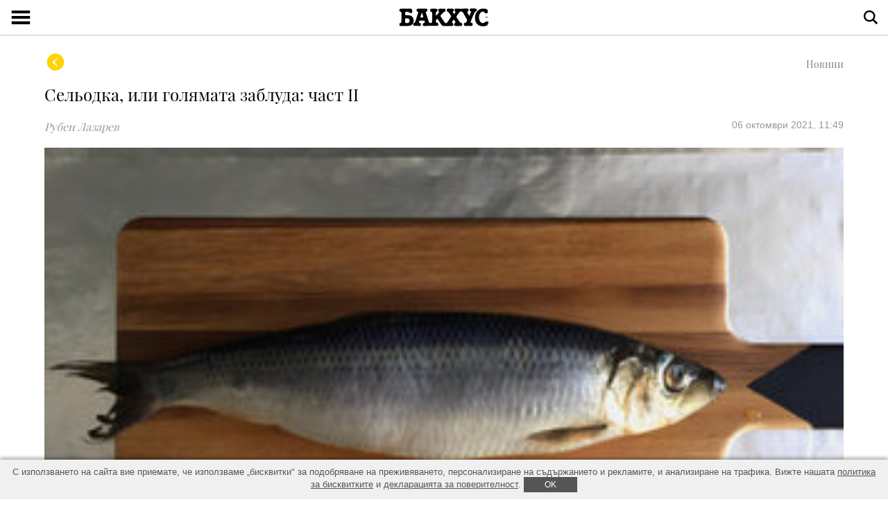

--- FILE ---
content_type: text/html; charset=UTF-8
request_url: https://m.bacchus.bg/novini/2021/10/06/4261880_selyodka_ili_goliamata_zabluda_chast_ii
body_size: 10981
content:
<!DOCTYPE html>
<html xmlns="http://www.w3.org/1999/xhtml" dir="ltr" itemscope itemtype="http://schema.org/WebSite">
<head>
	<meta charset="UTF-8" />
		<title>Сельодка, или голямата заблуда: част II - Bacchus.bg</title>
	<meta name="name" itemprop="name" content="Бакхус" />
	<meta name="description" itemprop="description" content="Бакхус - списанието за общността, която избира какво чете, яде и пие." />
	<meta name="keywords" content="бакхус, списание бакхус, вино, гурме, винена листа, винена селекция, вина, кухня, сомелиери, ястия, wine, bacchus, magazine" />
	<meta name="author" content="bacchus.bg" />
	
	<meta name="viewport" content="width=device-width, initial-scale=1.0, maximum-scale=1.0, user-scalable=no" />
	<meta name="apple-mobile-web-app-capable" content="no" />
	<meta name="apple-mobile-web-app-title" content="Бакхус" />
	
	<link rel="apple-touch-icon" href="/img/bacchus-57px.png" />
	<link rel="apple-touch-icon-precomposed" href="/img/bacchus-57px.png" />
	<link rel="apple-touch-icon-precomposed" sizes="144x144" href="/img/bacchus-144px.png" />
	<link rel="apple-touch-icon-precomposed" sizes="192x192" href="/img/bacchus-192px.png" />
	<link rel="manifest" href="/manifest.json" />
	
	<link href="https://cdn.economedia.bg/minc/f=s__owlcarousel__2.0.0__assets__owl.carousel.css" rel="stylesheet" type="text/css" media="screen" />
	<link href="/css/style.css?v=9" rel="stylesheet" type="text/css" media="screen" />
	
	<meta name="robots" content="noindex" />
	<link rel="SHORTCUT ICON" href="/img/favicon.ico" />

					<link rel="canonical" href="https://www.bacchus.bg/novini/2021/10/06/4261880_selyodka_ili_goliamata_zabluda_chast_ii/" />
	
	<meta property="og:site_name" content="m.bacchus.bg" />
		<meta property="og:title" content="Сельодка, или голямата заблуда: част II" />
				<meta property="og:type" content="article" />
		<meta property="og:url" content="https://m.bacchus.bg/novini/2021/10/06/4261880_selyodka_ili_goliamata_zabluda_chast_ii" />
		<meta property="og:description" content="Две рецепти за сельодка у дома така, както са ги приготвяли в царска Русия" />
			<meta property="og:image" content="https://www.bacchus.bg/shimg/zx620y323bch_4262926.jpg" />
		
	<script type='text/javascript'>
  var googletag = googletag || {};
  googletag.cmd = googletag.cmd || [];
  (function() {
    var gads = document.createElement('script');
    gads.async = true;
    gads.type = 'text/javascript';
    var useSSL = 'https:' == document.location.protocol;
    gads.src = (useSSL ? 'https:' : 'http:') +
      '//www.googletagservices.com/tag/js/gpt.js';
    var node = document.getElementsByTagName('script')[0];
    node.parentNode.insertBefore(gads, node);
  })();
</script>

<script type='text/javascript'>
  googletag.cmd.push(function() {

    
    googletag.defineSlot('/149508300/Bacchus.bg_Mobile_320x50', [[320, 100], [320, 50]], 'div-gpt-ad-1455533716580-0').addService(googletag.pubads());
    googletag.defineSlot('/149508300/bacchus_mobile_native_home_1', [10, 70], 'div-gpt-ad-1675171642114-0').addService(googletag.pubads());
    googletag.defineSlot('/149508300/bacchus_mobile_native_home_2', [10, 71], 'div-gpt-ad-1675171676040-0').addService(googletag.pubads());
    googletag.defineSlot('/149508300/bacchus_mobile_native_article_1', [10, 51], 'div-gpt-ad-1675171621295-0').addService(googletag.pubads());
    googletag.defineSlot('/149508300/Bacchus.bg_Mobile_300x250', [[300, 250], [300, 600], [300, 450], [300, 252], [300, 253]], 'div-gpt-ad-1455533744540-0').addService(googletag.pubads());
    
                googletag.pubads().setTargeting('story_id', '4261880');
            
            googletag.pubads().setTargeting('rubr_id', ['1165']);
            
            
        
    googletag.pubads().enableSingleRequest();
    googletag.pubads().collapseEmptyDivs(true);

    
    googletag.enableServices();
  });
</script>
			<!-- Google Tag Manager -->
<script>(function(w,d,s,l,i){w[l]=w[l]||[];w[l].push({'gtm.start':
new Date().getTime(),event:'gtm.js'});var f=d.getElementsByTagName(s)[0],
j=d.createElement(s),dl=l!='dataLayer'?'&l='+l:'';j.async=true;j.src=
'https://www.googletagmanager.com/gtm.js?id='+i+dl;f.parentNode.insertBefore(j,f);
})(window,document,'script','dataLayer','GTM-TG6LLQL');</script>
<!-- End Google Tag Manager -->
	</head>
<body>
			<!-- Google Tag Manager (noscript) -->
<noscript><iframe src="https://www.googletagmanager.com/ns.html?id=GTM-TG6LLQL"
height="0" width="0" style="display:none;visibility:hidden"></iframe></noscript>
<!-- End Google Tag Manager (noscript) -->

		<!-- HEADER -->
<header class="site">
	<nav>
		<a href="#" class="menu"></a>
		<a href="/" class="logo"></a>
		<a href="#" class="search"></a>
	</nav>
</header>

<nav itemprop="hasPart" itemscope itemtype="http://schema.org/SiteNavigationElement" style="display: none;">
	<a itemprop="url" href="/novini/" title="Новини">Новини</a>
	<a itemprop="url" href="/hrana/" title="Храна">Храна</a>
	<a itemprop="url" href="/vino/" title="На по чаша">На по чаша</a>
	<a itemprop="url" href="/mesta/" title="Места">Места</a>
	<a itemprop="url" href="/Хора/" title="Новини">Хора</a>
	<a itemprop="url" href="/slujebni/2013/10/14/2160157_kontakti/" title="Контакти">Контакти</a>
	<a itemprop="url" href="/restorant_na_godinata/" title="Ресторант на годината">Ресторант на годината</a>
</nav>

<nav class="main-menu">
	<ul>
		<li>
			<a href="/most/read">Най-четено</a>
		</li>
		<li>
			<a href="/subitiia">Събития</a>
			<a class="submenu-link open" href="javascript:void(0);"></a>
					<li>
					</li>
				<li>
			<a href="/novini">Новини</a>
		</li>
		<li>
			<a href="/hrana">Храна</a>
		</li>
		<li>
			<a href="/vino">На по чаша</a>
		</li>
		<li>
			<a href="/mesta">Места</a>
		</li>
		<li>
			<a href="/hora">Хора</a>
		</li>
				<li style="background: #FED304;">
			<a href="https://www.capital.bg/biblioteka/6451-bakhus-%23173/" title="Новият брой на Бакхус" target="_blank">
				<strong>Новият брой на Бакхус</strong>
			</a>
		</li>
					</ul>
</nav>


	
	<div class="main">
	<div class="banner300x50 banner">
	<!-- <a href="#"><img src="/img/banner320x50-sample.jpg" width="320" height="50" alt="" /></a> -->
	<!-- /149508300/Bacchus.bg_Mobile_320x50 -->
	<div id='div-gpt-ad-1455533716580-0'>
	<script type='text/javascript'>
	googletag.cmd.push(function() { googletag.display('div-gpt-ad-1455533716580-0'); });
	</script>
	</div>
</div>
<section class="full-article">
		<a class="category-title" href="/novini">Новини</a>
		<a class="back-link" href="#"></a>
	<div class="clear"></div>
	<h1 class="title">Сельодка, или голямата заблуда: част II</h1>
	
		<span class="meta">
		<span class="author">Рубен Лазарев</span>
		<span class="date">06 октомври 2021, 11:49</span>
		<br class="clear" />
	</span>
						
		
		
<img alt="" src="https://www.bacchus.bg/shimg/zx320y180_4262926.jpg" class="full-image" />

	<span class="full-content" data-io-article-url="https://m.bacchus.bg/novini/2021/10/06/4261880_selyodka_ili_goliamata_zabluda_chast_ii">
		<p><div class="additional-text additional-text-wide"><img alt="" src="https://www.bacchus.bg/shimg/zx320y320_4261879.jpg" class="full-image" /></p><p><strong>*<a href="https://www.facebook.com/ruben.lazarev" target="_blank">Рубен Лазарев</a> е един от идейните генератори на книжарницата</strong> <strong><a href="https://elephantbookstore.com/blog/" style="color: rgb(7, 130, 193);" target="_blank">Elephant Bookstore</a>. Хобитата и интересите му са в сферата на винтиджа, рекламното и плакатното изкуство, визуалното културно наследство и кулинарията.<br /> Може да го откриете във <a href="https://www.facebook.com/ruben.lazarev" target="_blank">фейсбук</a> и в <a href="https://www.instagram.com/eternaltemporality/?hl=en" target="_blank">инстаграм.</a></strong></div> <br /> <span>В <a href="https://www.bacchus.bg/novini/2021/09/29/4258887_selyodka_ili_goliamata_zabluda/" target="_blank">първата част</a> на този любопитен материал Рубен ни запозна с историята на сельодката. Ето и две рецепти за вкусната риба, извадени от личните готварски книги на автора, които да приготвите вкъщи през идната зима.</span></p><p><strong>Селёдка под шубой</strong><br /> <span><em>1. Необходима е дълбока, желателно прозрачна -</em> <em>заради ефекта, купа</em> <em>(а не дълбока чиния, както ще прочетете на много места).</em></span><br /> <span id="docs-internal-guid-1fbc7c42-7fff-05a8-9cc3-773a2a50680d"><em>2. Сваряват се необелени картофи, моркови, червено цвекло. След пълното им изстиване се нарязват на малки парчета.</em></span><br /> <span id="docs-internal-guid-1fbc7c42-7fff-05a8-9cc3-773a2a50680d"><em>3. Долният слой на салатата е винаги самата риба - предварително почистена, без кожа, обезкостена и нарязана на малки парчета от по 2 см и задължително овкусена с леко олио</em> <em>(никога не използвайте зехтин или нерафинирано олио).</em></span><br /> <span id="docs-internal-guid-1fbc7c42-7fff-05a8-9cc3-773a2a50680d"><em>4. Върху сельодката се подреждат слоеве от сварените зеленчуци.</em> <em>Почти всички рецепти изискват обилното заливане на всичко това с дебел слой майонеза,</em></span> <span><em>като в семейната ни версия майонезата е заменена с далеч по-отварящата вкуса сметана за готвене.</em></span><br /> <span id="docs-internal-guid-1fbc7c42-7fff-05a8-9cc3-773a2a50680d"><em>5. Салатата се покрива и се оставя за поне двадесет и четири часа "да поеме", след което е готова за консумация.</em></span></p><p><span id="docs-internal-guid-1fbc7c42-7fff-05a8-9cc3-773a2a50680d"><span>Сельодката под шуба е едно от най-популярните руски ястия за Нова година и за по-важните семейни празници. Първата рецепта се появява веднага след Октомврийската революция и до края на соца си остава "най-важната" от по-изисканите съветски рецепти.</span></span></p><p><img alt="" src="https://www.bacchus.bg/shimg/zx320y180_4262927.jpg" class="full-image" /></p><p><span id="docs-internal-guid-1fbc7c42-7fff-05a8-9cc3-773a2a50680d"><span>Това, което може да се добави на трапезата е кориандър и, разбира се, хляб и студено краве масло. Хлябът не бива да е с прекалено силен вкус и аромат, за да не се конкурира със специфичния вкус на салатата и да я остави да бъде водеща за вкусовите ви рецептори. Кориандърът отваря и засилва вкуса на съставките на салатата. И един съвет - не консумирайте водка със "сельодка под шуба".</span></p><p><strong>Ако сте приготвили специалитета правилно, то най-подходящо питие за него ще бъде бялото полусухо пенливо вино.</strong></span></p><p><strong><span id="docs-internal-guid-1fbc7c42-7fff-05a8-9cc3-773a2a50680d"><span>Сельодка с бял лук в буркан</span></span></strong><br /> <span id="docs-internal-guid-1fbc7c42-7fff-05a8-9cc3-773a2a50680d"><span>Този начин на консумация на сельодка е най-популярен в Русия не само поради своята достъпност</span> <span>(</span><span>за приготвянето на сельодката под шуба може да ви отиде цял ден</span><span>)</span><span>, но и заради вкуса.</span></span></p><p><span id="docs-internal-guid-1fbc7c42-7fff-05a8-9cc3-773a2a50680d"><em>Вариант А.</em></span><br /> <span id="docs-internal-guid-1fbc7c42-7fff-05a8-9cc3-773a2a50680d"><em>Сельодката се измива, почиства, обезглавява и се нарязва на равни резенчета от по 2 см. Костите не се вадят, кожата остава върху рибата.</em></span></p><p><span id="docs-internal-guid-1fbc7c42-7fff-05a8-9cc3-773a2a50680d"><em>Вариант Б.</em></span><br /> <span id="docs-internal-guid-1fbc7c42-7fff-05a8-9cc3-773a2a50680d"><em>Кожата са премахва, филето се обезкостява и се нарязва на малки парчета.</em></span><br /> <span id="docs-internal-guid-1fbc7c42-7fff-05a8-9cc3-773a2a50680d"><em>1. Нарязва се бял лук на кръгчета.</em></span><br /> <span id="docs-internal-guid-1fbc7c42-7fff-05a8-9cc3-773a2a50680d"><em>2. В еднолитровия буркан се редят пласт от рибните резенчета и пласт от белия лук. Не пестете лука. На всеки два пръста риба се пада поне един пръст лук. Цялото удоволствие се залива догоре със - внимание! - слънчогледово олио. Олиото трябва да е рафинирано, като в никакъв случай не бива да се заменя със зехтин. Търси се възможно най-неутралната миризма, което значи по възможност олио без никакъв мирис.</em></span><br /> <span id="docs-internal-guid-1fbc7c42-7fff-05a8-9cc3-773a2a50680d"><em>За един буркан би трябвало да отиде около риба и половина. Препоръчвам да правите по два-три буркана, защото има голяма вероятност да свършат бързо.</em></span></p><p><span id="docs-internal-guid-1fbc7c42-7fff-05a8-9cc3-773a2a50680d"><span>Бурканът се оставя да престои поне 24 часа, за да може рибното филе да поеме в достатъчна степен както от олиото, така и от лука. Вкусът на рибата става значително по-мек и по-наситен, по-отворен. Горещо се препоръчва сельодката в този вид да се сервира с варени картофи. Именно така се е консумирала тя в по-заможните семейства в царска Русия и от т.нар. интелигенция в СССР - малко парче обезкостена сельодка върху бял, несладникав хляб, с парче студено краве масло. Малка хапка преди самата вечеря. Парче сельодка, която благодарение на престоя си в олиото с лук, подсилена от студеното краве масло, придобива мощни вкусови качества и стимулира увеличаването на серотониновите нива в организма.</span></span></p><p><span id="docs-internal-guid-1fbc7c42-7fff-05a8-9cc3-773a2a50680d"><span>Ако случайно имате възможност да мариновате замразена херинга в домашни условия, моля да следвате следните лесни стъпки:</span></span><br /> <span id="docs-internal-guid-1fbc7c42-7fff-05a8-9cc3-773a2a50680d"><em>1. Рибата се размразява бавно.</em></span><br /> <span id="docs-internal-guid-1fbc7c42-7fff-05a8-9cc3-773a2a50680d"><em>2. Разтворете сол и захар във вряла вода, най-добре да ги сварите. По пет супени лъжици на един литър или с две лъжици повече от захарта. Бърка се до пълно разтваряне и се оставя да изстине.</em></span><br /> <span id="docs-internal-guid-1fbc7c42-7fff-05a8-9cc3-773a2a50680d"><em>3. Добре размразената, но все още студена риба се потапя в напълно изстиналата солено-сладка вода и се оставя за поне 48 часа в хладилник, като преди това се добавя ЕДНА супена лъжица оцет. Идеалният вариант е да престои една седмица.</em></span><br /> <span id="docs-internal-guid-1fbc7c42-7fff-05a8-9cc3-773a2a50680d"><em>Важно - рибата на този етап не се чисти, не се бели и не се реже.</em></span><br /> <span id="docs-internal-guid-1fbc7c42-7fff-05a8-9cc3-773a2a50680d"><em>Нещо забавно и много полезно</em> <em>(особено за тези, които не желаят да чистят рибата сами): Сельодката винаги е без люспи. Люспите падат почти самостоятелно още по време на улова, улеснявайки многократно работата в кухнята.</em></span></p><p><img alt="" src="https://www.bacchus.bg/shimg/zx320y180_4262813.jpg" class="full-image" /></p><p><span id="docs-internal-guid-1fbc7c42-7fff-05a8-9cc3-773a2a50680d"><strong>Консумирайте по една-две хапки всеки ден с парче изчистен от допълнителни вкусове хляб и студено краве масло - сутрин на закуска, вечер преди вечеря и не пропускайте да го предложите на вашите гости, те ще го оценят. А, да, разбира се - с един горещ черен чай за завършек вместо баналната водка.</strong></span></p><p><span id="docs-internal-guid-1fbc7c42-7fff-05a8-9cc3-773a2a50680d"><span>Така по традиция, идваща далеч преди 1917 г., я консумираше моят дядо всеки божи ден преди вечеря</span> <span>(</span><span>за разлика от баба ми, която разкостваше сельодката върху вестник "Правда"</span><span>)</span><span>, редувайки</span> <span>рибните хапки с масло и черен хайвер. В</span><span>прочем в</span> <span>контекста на руската историческа действителност сельодката прилича на хайвера</span> <span>именно</span> <span>по това, че колкото повече</span> <span>се е консумирала на едно ядене</span><span>,</span> <span>към</span> <span>толкова</span> <span>по-нисък социален слой е принадлежал консумиращият.</span></span></p><p><span id="docs-internal-guid-1fbc7c42-7fff-05a8-9cc3-773a2a50680d"><span>Консумацията на сельодка не би трябвало да бъде самоцел или пък да върви непременно с бутилка водка. Тя е едно изключително приятно изживяване, което едновременно засища вашите сетива и разведрява. Сельодката, досущ като шоколада, съдържа големи количества серотонин и ако е правилно маринована</span> <span>(или н</span><span>ай-малкото не е удавена в оцет</span><span>)</span><span>, подобрява настроението почти мигновено.</span></span></p>
				<div class="banner300x250 banner" id="ad_story300x250">
	<!-- <span class="bannerTitle">Реклама</span> -->
	<!-- <a href="#"><img src="/img/banner300x250-sample.jpg" alt="" /></a> -->
	<!-- /149508300/Bacchus.bg_Mobile_300x250 -->
	<div id='div-gpt-ad-1455533744540-0' style='/*height:250px; width:300px;*/'>
	<script type='text/javascript'>
	googletag.cmd.push(function() { googletag.display('div-gpt-ad-1455533744540-0'); });
	</script>
	</div>
</div>
		<!-- /149508300/bacchus_mobile_native_article_1 -->
<div id='div-gpt-ad-1675171621295-0' style='min-width: 10px; min-height: 51px;'>
  <script>
    googletag.cmd.push(function() { googletag.display('div-gpt-ad-1675171621295-0'); });
  </script>
</div>

			</span>
		
		
	<div class="social">
		<a class="facebook" href="http://www.facebook.com/share.php?u=https%3A%2F%2Fm.bacchus.bg%2F4261880"></a>
		<a class="twitter" href="http://twitter.com/share?text=%D0%A1%D0%B5%D0%BB%D1%8C%D0%BE%D0%B4%D0%BA%D0%B0%2C+%D0%B8%D0%BB%D0%B8+%D0%B3%D0%BE%D0%BB%D1%8F%D0%BC%D0%B0%D1%82%D0%B0+%D0%B7%D0%B0%D0%B1%D0%BB%D1%83%D0%B4%D0%B0%3A+%D1%87%D0%B0%D1%81%D1%82+II&amp;via=RegalBg&amp;url=https%3A%2F%2Fm.bacchus.bg%2F4261880"></a>
		<a class="email" href="/cdn-cgi/l/email-protection#[base64]"></a>
	</div>
</section>
<section class="short-articles more-articles">
	<span class="cat-title">Подобни теми</span><article class="short">
		<a href="/hrana/2023/09/26/4533314_zaribeni_po_chernomorieto_kak_da_preotkriem" title="Зарибени по Черноморието: как да (пре)открием българската кухня">
    <img alt="" class="article-thumb" src="https://www.bacchus.bg/shimg/zx320y180_4533321.jpg">
	</a>
	<span class="content-text">
		<a class="title" href="/hrana/2023/09/26/4533314_zaribeni_po_chernomorieto_kak_da_preotkriem">
			Зарибени по Черноморието: как да (пре)открием българската кухня
		</a>
		<span>Няколко спънки и стъпки, когато говорим за българската кулинарна традиция и индустрия</span>
		<span class="meta">
			<span class="author">Георги Гавазов, Черноморски улов</span>
		</span>
	</span>
	<span class="clear"></span>
</article><article class="short">
		<a href="/hrana/2022/02/15/4306373_ot_broia_chernite_perli_na_kulinariiata_-_chast_ii" title="ОТ БРОЯ: Черните перли на кулинарията - част II">
    <img alt="" class="article-thumb" src="https://www.bacchus.bg/shimg/zx320y180_4306371.jpg">
	</a>
	<span class="content-text">
		<a class="title" href="/hrana/2022/02/15/4306373_ot_broia_chernite_perli_na_kulinariiata_-_chast_ii">
			ОТ БРОЯ: Черните перли на кулинарията - част II
		</a>
		<span>Продължаваме по следите на един от най-желаните деликатеси в света</span>
		<span class="meta">
			<span class="author">Рубен Лазарев</span>
		</span>
	</span>
	<span class="clear"></span>
</article><article class="short">
		<a href="/hrana/2022/01/26/4306347_ot_broia_chernite_perli_na_kulinariiata_-_chast_i" title="ОТ БРОЯ: Черните перли на кулинарията - част I">
    <img alt="" class="article-thumb" src="https://www.bacchus.bg/shimg/zx320y180_4306382.jpg">
	</a>
	<span class="content-text">
		<a class="title" href="/hrana/2022/01/26/4306347_ot_broia_chernite_perli_na_kulinariiata_-_chast_i">
			ОТ БРОЯ: Черните перли на кулинарията - част I
		</a>
		<span>По руските следи на един от най-желаните деликатеси в света</span>
		<span class="meta">
			<span class="author">Рубен Лазарев</span>
		</span>
	</span>
	<span class="clear"></span>
</article><article class="short">
		<a href="/novini/2021/11/09/4277205_artishok_i_zehtin_faktori_na_maistorstvoto" title="Артишок и зехтин: фактори на майсторството">
    <img alt="" class="article-thumb" src="https://www.bacchus.bg/shimg/zx320y180_4277208.jpg">
	</a>
	<span class="content-text">
		<a class="title" href="/novini/2021/11/09/4277205_artishok_i_zehtin_faktori_na_maistorstvoto">
			Артишок и зехтин: фактори на майсторството
		</a>
		<span>Факторите и детайлите, свързани с направата на отлично маслиново масло</span>
		<span class="meta">
			<span class="author">Анна Петкова</span>
		</span>
	</span>
	<span class="clear"></span>
</article><article class="short">
		<a href="/novini/2021/09/29/4258887_selyodka_ili_goliamata_zabluda" title="Сельодка, или голямата заблуда: част I">
    <img alt="" class="article-thumb" src="https://www.bacchus.bg/shimg/zx320y180_4261029.jpg">
	</a>
	<span class="content-text">
		<a class="title" href="/novini/2021/09/29/4258887_selyodka_ili_goliamata_zabluda">
			Сельодка, или голямата заблуда: част I
		</a>
		<span>Всичко, което трябва да знаем за класическата руска сельодка, нейното правилно приготвяне и консумация</span>
		<span class="meta">
			<span class="author">Рубен Лазарев</span>
		</span>
	</span>
	<span class="clear"></span>
</article><article class="short">
		<a href="/subitiia/2021/09/28/4258445_bakhus_fish_fest_2021_-_16_i_17_oktomvri" title="Бакхус Fish Fest 2021 - 16 и 17 октомври">
    <img alt="" class="article-thumb" src="https://www.bacchus.bg/shimg/zx320y180_4262984.jpg">
	</a>
	<span class="content-text">
		<a class="title" href="/subitiia/2021/09/28/4258445_bakhus_fish_fest_2021_-_16_i_17_oktomvri">
			Бакхус Fish Fest 2021 - 16 и 17 октомври
		</a>
		<span></span>
		<span class="meta">
			<span class="author">Бакхус</span>
		</span>
	</span>
	<span class="clear"></span>
</article><article class="short">
		<a href="/novini/2021/09/24/4257075_ot_broia_razpereni_hrile" title="ОТ БРОЯ: Разперени хриле">
    <img alt="" class="article-thumb" src="https://www.bacchus.bg/shimg/zx320y180_4257422.jpg">
	</a>
	<span class="content-text">
		<a class="title" href="/novini/2021/09/24/4257075_ot_broia_razpereni_hrile">
			ОТ БРОЯ: Разперени хриле
		</a>
		<span>Разговор с експерта по темата за аквакултурите Константин Иванов</span>
		<span class="meta">
			<span class="author">Андреа Пунчева</span>
		</span>
	</span>
	<span class="clear"></span>
</article><article class="short">
		<a href="/novini/2021/09/16/4254463_shef_david_skoko_za_bakhus_krasotata_na_nashata_kuhnia" title="Шеф Давид Скоко за &quot;Бакхус&quot;: Красотата на нашата кухня е в нейното разнообразие">
    <img alt="" class="article-thumb" src="https://www.bacchus.bg/shimg/zx320y180_4254460.jpg">
	</a>
	<span class="content-text">
		<a class="title" href="/novini/2021/09/16/4254463_shef_david_skoko_za_bakhus_krasotata_na_nashata_kuhnia">
			Шеф Давид Скоко за &quot;Бакхус&quot;: Красотата на нашата кухня е в нейното разнообразие
		</a>
		<span>Интервю с хърватския шеф готвач, който посрещна Гордън Рамзи за новия сезон на &quot;Кулинарният изследовател&quot;</span>
		<span class="meta">
			<span class="author">София Павлова</span>
		</span>
	</span>
	<span class="clear"></span>
</article>    <div class="clear"></div>
</section>
<section class="more-articles">
	<span class="cat-title">Последни истории</span>
	
		
    
	


<article class="short">
		<a href="/novini/2025/12/26/4862985_novo_menju_visoko_nad_vkusovete" title="✪ Ново меню, високо над вкусовете" >
				<img alt="" class="article-thumb" src="https://www.bacchus.bg/shimg/zx320y180_4863512.jpg">
		</a>
	<span class="content-text">
		<a class="title" href="/novini/2025/12/26/4862985_novo_menju_visoko_nad_vkusovete">
			✪ Ново меню, високо над вкусовете
		</a>
		<span></span>
		<span class="meta">
			<span class="author">Съдържание от Ozone Skybar &amp; Lounge</span>
		</span>
	</span>
	<span class="clear"></span>
</article>






<article class="short">
		<a href="/novini/2025/12/22/4867046_mandja_s_grozde_koleda_na_masata_sarmi_sladki_hliab_i" title="&quot;Манджа с грозде&quot;: Коледа на масата: сарми, сладки, хляб и историите зад тях + 20 препоръчани вина" >
				<img alt="" class="article-thumb" src="https://www.bacchus.bg/shimg/zx320y180_4867028.jpg">
		</a>
	<span class="content-text">
		<a class="title" href="/novini/2025/12/22/4867046_mandja_s_grozde_koleda_na_masata_sarmi_sladki_hliab_i">
			&quot;Манджа с грозде&quot;: Коледа на масата: сарми, сладки, хляб и историите зад тях + 20 препоръчани вина
		</a>
		<span></span>
		<span class="meta">
			<span class="author">Бакхус</span>
		</span>
	</span>
	<span class="clear"></span>
</article>






<article class="short">
		<a href="/mesta/2025/12/20/4863045_zimata_po_recepta_na_ador" title="✪ Зимата по рецепта на ADOR" >
				<img alt="" class="article-thumb" src="https://www.bacchus.bg/shimg/zx320y180_4863374.jpg">
		</a>
	<span class="content-text">
		<a class="title" href="/mesta/2025/12/20/4863045_zimata_po_recepta_na_ador">
			✪ Зимата по рецепта на ADOR
		</a>
		<span></span>
		<span class="meta">
			<span class="author">Съдържание от ADOR</span>
		</span>
	</span>
	<span class="clear"></span>
</article>






	
	<div class="clear"></div>
	<a href="/" class="more-articles-button">&nbsp;</a>
</section>

<section class="more-articles">
	<span class="cat-title">Най-четени истории</span>
	
		
    
	


<article class="short">
		<a href="/novini/2025/11/27/4857350_purviiat_adres_za_bezcenni_kulinarni_momenti_e_unica" title="Първият адрес за #безценни кулинарни моменти е UNICA by priceless" >
				<img alt="" class="article-thumb" src="https://www.bacchus.bg/shimg/zx320y180_4857346.jpg">
		</a>
	<span class="content-text">
		<a class="title" href="/novini/2025/11/27/4857350_purviiat_adres_za_bezcenni_kulinarni_momenti_e_unica">
			Първият адрес за #безценни кулинарни моменти е UNICA by priceless
		</a>
		<span></span>
		<span class="meta">
			<span class="author">Бакхус</span>
		</span>
	</span>
	<span class="clear"></span>
</article>






<article class="short">
		<a href="/novini/2025/11/29/4858262_svetovnata_sedmica_na_raku_zapochva" title="Световната седмица на ракъ започва" >
				<img alt="" class="article-thumb" src="https://www.bacchus.bg/shimg/zx320y180_4858261.jpg">
		</a>
	<span class="content-text">
		<a class="title" href="/novini/2025/11/29/4858262_svetovnata_sedmica_na_raku_zapochva">
			Световната седмица на ракъ започва
		</a>
		<span></span>
		<span class="meta">
			<span class="author">Бакхус</span>
		</span>
	</span>
	<span class="clear"></span>
</article>






<article class="short">
		<a href="/hrana/2025/12/14/4864446_grucka_koleda_v_seloto_praznik_na_doma_trapezata_i" title="Гръцка Коледа в селото: празник на дома, трапезата и паметта" >
				<img alt="" class="article-thumb" src="https://www.bacchus.bg/shimg/zx320y180_4863216.jpg">
		</a>
	<span class="content-text">
		<a class="title" href="/hrana/2025/12/14/4864446_grucka_koleda_v_seloto_praznik_na_doma_trapezata_i">
			Гръцка Коледа в селото: празник на дома, трапезата и паметта
		</a>
		<span>Там, където ароматът на мед, печено месо и глъчка от кухнята събират поколенията</span>
		<span class="meta">
			<span class="author">Янис Каратциовалис</span>
		</span>
	</span>
	<span class="clear"></span>
</article>






	
	<div class="owl-carousel-wrapper">
	<div class="owl-carousel">
		

<article class="short advertorial">
	<a href="/novini/2025/01/21/4732656_vecheri_na_vduhnovenie_kursistite_na_hrc_culinary">
		<img alt="" class="article-thumb" src="https://www.bacchus.bg/shimg/z320_4732651.jpg">
	</a>
	<span class="content-text">
		<a class="title" href="/novini/2025/01/21/4732656_vecheri_na_vduhnovenie_kursistite_na_hrc_culinary">Вечери на вдъхновение: Курсистите на HRC Culinary Academy ви канят на пътешествие</a>
		<span></span>
		<span class="meta">
			<span class="author">Съдържание от Kулинарна Академия HRC</span>
			<span class="advertorial">Новини</span>
			<br class="clear" />
		</span>
	</span>
	<span class="clear"></span>
</article>



<article class="short advertorial">
	<a href="/hora/2024/12/03/4712087_otblizo_sus_zvezdniia_shef_simeon_nikolov">
		<img alt="" class="article-thumb" src="https://www.bacchus.bg/shimg/z320_4732558.jpg">
	</a>
	<span class="content-text">
		<a class="title" href="/hora/2024/12/03/4712087_otblizo_sus_zvezdniia_shef_simeon_nikolov">Отблизо със &quot;звездния&quot; шеф Симеон Николов</a>
		<span></span>
		<span class="meta">
			<span class="author">Съдържание от Кулинарна Академия HRC</span>
			<span class="advertorial">Хора</span>
			<br class="clear" />
		</span>
	</span>
	<span class="clear"></span>
</article>



<article class="short advertorial">
	<a href="/spisanie/gurme/2024/03/21/4603947_kulinarno_prikljuchenie_v_lionrose">
		<img alt="" class="article-thumb" src="https://www.bacchus.bg/shimg/z320_4616750.jpg">
	</a>
	<span class="content-text">
		<a class="title" href="/spisanie/gurme/2024/03/21/4603947_kulinarno_prikljuchenie_v_lionrose">Кулинарно приключение в Lion &amp; Rose</a>
		<span></span>
		<span class="meta">
			<span class="author">Съдържание от Hyatt Regency Pravets Resort</span>
			<span class="advertorial">Гурме</span>
			<br class="clear" />
		</span>
	</span>
	<span class="clear"></span>
</article>


	</div>
</div>

	
	<div class="clear"></div>
	<a href="/most/read" class="more-articles-button">&nbsp;</a>
</section>

	</div>

	<div class="clear"></div>

<footer class="footer">
	<nav>
		<a href="http://mediakit.economedia.bg/" target="_blank">Реклама</a>
		<a href="http://www.bacchus.bg/archive.php" target="_blank">Абонамент</a>
		<a href="/2160157">Контакти</a>
	</nav>
	<a class="to-top" href="#"></a>
	<span>
		<a href="https://www.economedia.bg/terms.php" target="_blank">Общи условия за ползване</a>
		<a href="https://www.economedia.bg/cookies" target="_blank">Политика за бисквитките</a>
		<a href="https://www.economedia.bg/privacy" target="_blank">Декларация за поверителност</a><br>
		<a href="/novini/2021/10/06/4261880_selyodka_ili_goliamata_zabluda_chast_ii?device_view=full">Към пълната версия на сайта</a>
		&copy; 1994 - 2025 Икономедиа АД
	</span>
</footer>
<div class="cookies-banner-wrapper" id="cookies-banner">
    <div class="cookies-banner">
        <span>С използването на сайта вие приемате, че използваме „бисквитки" за подобряване на преживяването, персонализиране на съдържанието и рекламите, и анализиране на трафика. Вижте нашата <a href="https://www.economedia.bg/cookies" target="_blank">политика за бисквитките</a> и <a href="https://www.economedia.bg/privacy" target="_blank">декларацията за поверителност</a>.</span>
        <a href="#" class="cookies-banner-button">ОK</a>
    </div>
</div>
	<script data-cfasync="false" src="/cdn-cgi/scripts/5c5dd728/cloudflare-static/email-decode.min.js"></script><script type="text/javascript" src="https://cdn.economedia.bg/minj/b=s&amp;f=jquery__2.2__jquery-2.2.0.min.js,owlcarousel__2.0.0__owl.carousel.min.js,blockadblock__blockadblock.3.2.1.min.js,jquery-cookie__jquery.cookie-1.4.1.min.js"></script>
	<script src="/minj/b=js&f=scripts.js,jquery.lazyload.js&v=15"></script>

			<script type="text/javascript">
<!--//--><![CDATA[//><!--
var pp_gemius_identifier = 'okubkDcl7FccgJU9zlwb3oXDzbVpE6ccNw3K7GPy2.b.37';
// lines below shouldn't be edited
function gemius_pending(i) { window[i] = window[i] || function() {var x = window[i+'_pdata'] = window[i+'_pdata'] || []; x[x.length]=arguments;};};
gemius_pending('gemius_hit'); gemius_pending('gemius_event'); gemius_pending('pp_gemius_hit'); gemius_pending('pp_gemius_event');
(function(d,t) {try {var gt=d.createElement(t),s=d.getElementsByTagName(t)[0],l='http'+((location.protocol=='https:')?'s':''); gt.setAttribute('async','async');
gt.setAttribute('defer','defer'); gt.src=l+'://gabg.hit.gemius.pl/xgemius.js'; s.parentNode.insertBefore(gt,s);} catch (e) {}})(document,'script');
//--><!]]>
</script>
		<script>
  (function(i,s,o,g,r,a,m){i['GoogleAnalyticsObject']=r;i[r]=i[r]||function(){
  (i[r].q=i[r].q||[]).push(arguments)},i[r].l=1*new Date();a=s.createElement(o),
  m=s.getElementsByTagName(o)[0];a.async=1;a.src=g;m.parentNode.insertBefore(a,m)
  })(window,document,'script','//www.google-analytics.com/analytics.js','ga');

  ga('create', 'UA-317994-23', 'auto');
    ga('m.set', 'anonymizeIp', true);
  ga('send', 'pageview');

</script>        <script async src="https://cdn.onthe.io/io.js/QB9DJg0ar2mk"></script>
<script>
 window._io_config = window._io_config || {};
 window._io_config["0.2.0"] = window._io_config["0.2.0"] || [];
 window._io_config["0.2.0"].push({
     page_url: 'https://m.bacchus.bg/novini/2021/10/06/4261880_selyodka_ili_goliamata_zabluda_chast_ii',
     page_url_canonical: 'https://www.bacchus.bg/novini/2021/10/06/4261880_selyodka_ili_goliamata_zabluda_chast_ii/',
     page_title: 'Сельодка, или голямата заблуда: част II - Bacchus.bg',
     page_type: 'article',
     page_language: 'bg',
          article_authors: ['Рубен Лазарев'],
               article_publication_date: "Wed, 06 October 2021 11:49:00 EET",
               article_categories: ['Новини'],
               article_subcategories: ["Новини"],
      });
</script>	</body>
</html>

--- FILE ---
content_type: text/html; charset=utf-8
request_url: https://www.google.com/recaptcha/api2/aframe
body_size: 268
content:
<!DOCTYPE HTML><html><head><meta http-equiv="content-type" content="text/html; charset=UTF-8"></head><body><script nonce="lNzkrQlqhGJkoZyKcqCY5A">/** Anti-fraud and anti-abuse applications only. See google.com/recaptcha */ try{var clients={'sodar':'https://pagead2.googlesyndication.com/pagead/sodar?'};window.addEventListener("message",function(a){try{if(a.source===window.parent){var b=JSON.parse(a.data);var c=clients[b['id']];if(c){var d=document.createElement('img');d.src=c+b['params']+'&rc='+(localStorage.getItem("rc::a")?sessionStorage.getItem("rc::b"):"");window.document.body.appendChild(d);sessionStorage.setItem("rc::e",parseInt(sessionStorage.getItem("rc::e")||0)+1);localStorage.setItem("rc::h",'1766792577301');}}}catch(b){}});window.parent.postMessage("_grecaptcha_ready", "*");}catch(b){}</script></body></html>

--- FILE ---
content_type: text/css
request_url: https://m.bacchus.bg/css/style.css?v=9
body_size: 4007
content:
@font-face {
    font-family: 'PlayfairDisplayBlack';
    src: url('../fonts/playfairdisplay-black-webfont.eot');
    src: url('../fonts/playfairdisplay-black-webfont.eot?#iefix') format('embedded-opentype'), /* IE6-IE8 */
         url('../fonts/playfairdisplay-black-webfont.eot') format('embedded-opentype'),
         url('../fonts/playfairdisplay-black-webfont.woff') format('woff'),
         url('../fonts/playfairdisplay-black-webfont.ttf') format('truetype'),
         url('../fonts/playfairdisplay-black-webfont.svg#PlayfairDisplayBlack') format('svg');
}
@font-face {
    font-family: 'PlayfairDisplayRegular';
    src: url('../fonts/playfairdisplay-regular.eot');
    src: url('../fonts/playfairdisplay-regular.eot') format('embedded-opentype'),
         url('../fonts/playfairdisplay-regular.woff') format('woff'),
         url('../fonts/playfairdisplay-regular.ttf') format('truetype'),
         url('../fonts/playfairdisplay-regular.svg#PlayfairDisplayRegular') format('svg');
}
@font-face {
    font-family: 'PlayfairDisplayItalic';
    src: url('../fonts/playfairdisplay-italic.eot');
    src: url('../fonts/playfairdisplay-italic.eot?#iefix') format('embedded-opentype'), /* IE6-IE8 */
         url('../fonts/playfairdisplay-italic.eot') format('embedded-opentype'),
         url('../fonts/playfairdisplay-italic.woff') format('woff'),
         url('../fonts/playfairdisplay-italic.ttf') format('truetype'),
         url('../fonts/playfairdisplay-italic.svg#PlayfairDisplayItalic') format('svg');
}
@font-face {
    font-family: 'PlayfairDisplayBoldItalic';
    src: url('../fonts/playfairdisplay-bolditalic.eot');
    src: url('../fonts/playfairdisplay-bolditalic.eot') format('embedded-opentype'),
         url('../fonts/playfairdisplay-bolditalic.woff') format('woff'),
         url('../fonts/playfairdisplay-bolditalic.ttf') format('truetype'),
         url('../fonts/playfairdisplay-bolditalic.svg#PlayfairDisplayBoldItalic') format('svg');
}

body {
	padding: 0px;
	margin: 0px;
	font: 400 medium Tahoma,Arial,sans-serif;
	background: #FFFFFF;
}

:focus {/* remember to define focus styles! */
	outline: 0;
}

.clear {
	clear: both;
	height: 0px;
	font-size: 0px;
	line-height: 0px;
	overflow: hidden;
	-webkit-box-sizing: border-box;
	-moz-box-sizing: border-box;
	box-sizing: border-box;
}

a {
	color: #00aeef;
	text-decoration: none;
}

a:active {
	text-decoration: none;
}



/* HEADER */

header.site {
	width: 100%;
	height: 50px;
	background: #FFFFFF;
	border-bottom: 2px solid #DFDFDF;
	text-align: center;
	position: fixed;
	z-index: 100;
}

header.site a.menu {
	width: 60px;
	height: 50px;
	background: url(../img/menu-icon.svg) center center no-repeat;
	position: absolute;
	top: 0px;
	left: 0px;
}

header.site a.menu.active,
header.site a.search.active {
	/* background: #FED304 url(../img/x-mark-icon.svg) center center no-repeat; */
	background-color: #FED304;
}

header.site a.logo {
	width: 150px;
	height: 50px;
	background: url(../img/bacchus-logo-2017.svg) center center no-repeat;
	display: inline-block;
}

header.site a.search {
	width: 50px;
	height: 50px;
	background: url(../img/search-icon.svg) center center no-repeat;
	position: absolute;
	top: 0px;
	right: 0px;
}

/* MAIN MENU */

nav.main-menu {
	width: 100%;
	height: 100%;
	padding: 50px 0 0 0;
	background: #FFFFFF;
	position: fixed;
	top: 0px;
	top: 0px;
	left: 0px;
	z-index: 10;
	display: none;
	overflow-y: scroll;
}

nav.main-menu ul {
	padding: 0px;
	margin: 0px;
	border-top: 3px solid #FED304;
	position: relative;
	top: -3px;
}

nav.main-menu li {
	border-bottom: 1px solid #DFDFDF;
	list-style: none;
	position: relative;
}

nav.main-menu li a {
	padding: 20px;
	color: #444444;
	font: 130% 'PlayfairDisplayItalic',"Times New Roman",Times,_serif;
	display: block;
}

nav.main-menu li a:active {
	color: #333333;
	background: #FED304;
}

/* SEARCH */

.search-panel {
	width: 100%;
	padding: 20px;
	background: #FFFFFF;
	border-bottom: 2px solid #DEDEDE;
	position: fixed;
	top: 52px;
	left: 0px;
	z-index: 555;
	-webkit-box-sizing: border-box;
	-moz-box-sizing: border-box;
	box-sizing: border-box;
	display: none;
}

.search-panel input[type=text] {
	width: 100%;
	height: 50px;
	padding: 0 10px;
	border: 1px solid #DEDEDE;
	font-size: 130%;
	-webkit-box-sizing: border-box;
	-moz-box-sizing: border-box;
	box-sizing: border-box;
}

.search-panel input[type=submit] {
	width: 50px;
	height: 50px;
	background: #FF0000;
	border: 0px;
	background: url(../img/search-arrow.svg) center center no-repeat;
	display: block;
	position: absolute;
	top: 20px;
	right: 20px;
	cursor: pointer;
}

.search-panel input[type=submit]:active {
	background-color: #FED304;
}

div.main {
	width: 100%;
	margin: 0 auto;
	padding: 50px 0 0 0;
}

/* TOP ARTICLE */
.top-article {
	margin: 0 0 30px 0;
	position: relative;
}

.top-article a {
	background: #f1f1f1;
	overflow: hidden;
	display: block;
}

.top-article img {
	width: 100%;
	height: auto;
	display: block;
}

.top-article .title {
	max-width: 90%;
	margin: 0 auto;
	padding: 10px 5% 5px 5%;
	color: #000000;
	font: 24px 'PlayfairDisplayRegular',"Times New Roman",Times,_serif;
	display: block;
}

.top-article .content-text {
	width: 90%;
	padding: 0 5% 0px 5%;
	color: #000000;
	font-size: 85%;
	line-height: 20px;
	display: block;
}

.top-article .meta .author {
	width: 90%;
	margin: 4px 5% 15px 5%;
	font-family: 'PlayfairDisplayRegular',"Times New Roman",Times,_serif;
	font-size: 85%;
	font-style: italic;
	color: #999999;
	display: block;
}

/* BANNERS */
.banner {
	position: relative;
}

.banner300x250 {
	width: 300px;
	margin: 0 auto 20px auto;
	display: block;
	clear: both;
}

.banner300x50 {
	width: 320px;
	margin: 5px auto;
	display: block;
	clear: both;
}

.banner300x50.bottom-space {
	margin-bottom: 20px;
}

.banner .bannerTitle {
	font-size: 55%;
	padding: 4px;
	font-weight: 700;
	text-transform: uppercase;
	color: #333333;
	background: #FED408;
}	

/* LIST ARTICLES */

div.main article.short {
	width: 100%;
	margin: 0 auto;
	display: inline-block;
}

div.main article.short.advertorial span.content-text {
	width: 90%;
	margin: 0px 5%;
	padding: 15px 0 20px 0;
	overflow: hidden;
	-webkit-box-sizing: border-box;
	-moz-box-sizing: border-box;
	box-sizing: border-box;
}

div.main article.short.advertorial .article-thumb {
	width: 100%;
	height: auto;
	margin: 0px;
	display: block;
}

div.main article.short .category,
div.main .short-articles .cat-title,
div.main .more-articles .cat-title {
	padding: 0 0 5px 0;
	border-bottom: 1px solid #CCCCCC;
	font: 100% 'PlayfairDisplayItalic',"Times New Roman",Times,_serif;
	font-style: italic;
	color: #444444;
	display: block;
}

div.main .short-articles .cat-title,
div.main .more-articles .cat-title {
	margin: 15px 5% 20px 5%;
	padding: 10px 0px 5px 0px;
	border-bottom: 2px solid #FED408 !important;
	font-style: italic;
	border-bottom: 0px;
	font-size: 100%;
}

div.main article.short .category:active {
	color: #000000;
}

div.main article.short .title {
	font: 22px 'PlayfairDisplayRegular',"Times New Roman",Times,_serif;
	color: #000000;
	display: inline-block;
}

div.main article.short .title:active {
	background: #FED408;
}

div.main article.short .article-thumb {
	width: 90%;
	height: auto;
	margin: 0 5% 0px 5%;
}

div.main article.short .content-text {
	width: 90%;
	margin: 0 auto 30px auto;
	font-size: 85%;
	line-height: 20px;
	display: block;
}

div.main article.short .content-text .title {
	margin: 0 0 5px 0;
	display: block;
}

div.main article.short .meta {
	margin: 0px 0 0 0;
	display: block;
}

div.main article.short .meta .author,
div.main .full-article .meta .author {
	margin: 4px 0 5px 0;
	font-family: 'PlayfairDisplayRegular',"Times New Roman",Times,_serif;
	font-style: italic;
	color: #999999;
	display: block;
	float: left;
}

div.main article.short.advertorial .meta .author {
	margin: 4px 0 5px 0;
}

div.main article.short .meta .author {
	margin: 4px 0 40px 0;
}

div.main article.short .meta .date,
div.main .full-article .meta .date {
	margin: 5px 0 15px 0;
	font-size: 90%;
	color: #999999;
	display: block;
}

div.main article.short.advertorial .meta .author {
	width: 70%;
}

div.main article.short.advertorial .meta .advertorial {
	width: 30%;
	margin: 5px 0 0 0;
	font-size: 100%;
	text-align: right;
	font-family: 'PlayfairDisplayRegular',"Times New Roman",Times,_serif;
	float: right;
}

div.main .full-article .meta .author {
	margin: 0px 0 20px 0;
	float: left;
}

div.main .full-article .meta .date {
	margin: 0px 0 20px 0;
	float: right;
}

.more-articles-button {
	width: 80px;
	height: 80px;
	margin: 20px auto;
	background: url(../img/more-button.svg) center center no-repeat;
	display: block;
	
}

/* Slider */

.owl-carousel-wrapper {
	margin: 0 0 30px 0;
	background: #f1f1f1;
	border-bottom: 2px solid #FED408;
	position: relative;
}

.owl-prev, .owl-next {
    width: 30px;
	height: 40%;
	margin: 0% 0 0 0;
    position: absolute;
    top: 20px;
    opacity: 0.80;
	display: block;
	text-indent: -10000px;
}

.owl-prev {
    background: url(../img/arrow-left-icon.svg) center center no-repeat;
    left: 0px;
}

.owl-next {
    background: url(../img/arrow-right-icon.svg) center center no-repeat;
    right: 0px;
}

.owl-dots {
	text-align: center;
	position: relative;
	top: -10px;
}

.owl-dot {
    width: 10px;
    height: 10px;
    margin: 7px;
    border: 2px solid #DFDFDF;
	background: #DFDFDF;
    display: inline-block;
    -webkit-border-radius: 10px;
    -moz-border-radius: 10px;
    border-radius: 10px;
}

.owl-dot.active {
    border: 2px solid #F3D408;
    background: #F3D408;
}

/* FULL ARTICLE */

.full-article {
	margin: 20px 5% 50px 5%;
}

.full-article .back-link {
	width: 30px;
	height: 30px;
	margin: 5px 0 15px 0;
	background: url(../img/back-arrow.svg) center center no-repeat;
	float: left;
}

.full-article .category-title {
	padding: 12px 0 4px 0;
	font-size: 90%;
	font-family: 'PlayfairDisplayRegular',"Times New Roman",Times,_serif;
	color: #808080;
	float: right;
}

.full-article h1 {
	margin: 0 0 20px 0;
	padding: 0px;
	font-family: 'PlayfairDisplayRegular',"Times New Roman",Times,_serif;
	font-weight: normal;
	color: #000000;
}

.full-article .full-content {
	font-size: 100%;
	line-height: 23px;
}

.full-article p {
	margin: 0 0 30px 0;
}

.full-article img.full-image {
	width: 100%;
	height: auto;
	margin: 0 0 20px 0;
	display: block;
}

.captionImg {
	margin: -20px 0 20px 0 !important;
	padding: 10px;
	font-size: 85%;
	background: #F0F0F0;
	font-style: italic;
	display: block;
}

div.main .full-article .social {
	width: 100%;
	margin: 0 auto 20px auto;
}

.full-article .social a {
	width: 30%;
	margin: 0 0 0 2%;
	height: 40px;
	text-align: center;
	display: inline-block;
	
	-webkit-border-radius: 5px;
	-moz-border-radius: 5px;
	border-radius: 5px;
}

.full-article .social a.facebook {
	background: #3A5795 url(../img/facebook-icon.svg) center center no-repeat;
}

.full-article .social a.twitter {
	background: #55ACEE url(../img/twitter-icon.svg) center center no-repeat;
}

.full-article .social a.email {
	background: #FED408 url(../img/email-icon.svg) center center no-repeat;
}

/* FOOTER */

footer.footer {
	width: 100%;
	margin: 60px 0 0 0;
	padding: 20px 5%;
	background: #000000;
	color: #FFFFFF;
	font-size: 60%;
	text-align: center;
	-webkit-box-sizing: border-box;
	-moz-box-sizing: border-box;
	box-sizing: border-box;
}

footer.footer nav {
	width: 100%;
	margin: 0 0 10px 0;
	padding: 0 0 20px 0;
	border-bottom: 1px solid #999999;
	text-align: center;
}

footer.footer nav a {
	padding: 0 15px;
	text-align: center;
	font-family: 'PlayfairDisplayRegular',"Times New Roman",Times,_serif;
	font-size: 150%;
	color: #FFFFFF;
}

footer.footer .to-top {
	width: 70px;
	height: 70px;
	margin: 0 auto;
	background: url(../img/footer-up.svg) center center no-repeat;
	display: block;
}

footer.footer span {
	font-size: 150%;
}

footer.footer span a {
	margin: 0 0 10px 0;
	color: #A4907E;
	display: block;
}

/* Cookies bar */

.cookies-banner-wrapper {
    width: 100%;
    padding: 10px;
    background: #f0f0f0;
	position: fixed;
	bottom: 0px;
	left: 0px;
	-webkit-box-shadow: 0px -3px 5px 0px rgba(0,0,0,0.3);
	-moz-box-shadow: 0px -3px 5px 0px rgba(0,0,0,0.3);
	box-shadow: 0px -3px 5px 0px rgba(0,0,0,0.3);
	-webkit-box-sizing: border-box;
	-moz-box-sizing: border-box;
	box-sizing: border-box;
	z-index: 9999;
}

.cookies-banner {
    font-family: Tahoma,sans-serif;
    margin: 0 auto;
    color: #555;
	text-align: center;
    position: relative;
    float: none;
    font-size: 13px;
}

.cookies-banner a {
	color: #555555 !important;
    text-decoration: underline;
}

.cookies-banner a.cookies-banner-button {
    padding: 4px 30px;
    font-size: 12px;
    font-family: Tahoma,sans-serif;
    text-transform: uppercase;
    text-decoration: none;
    color: #FFFFFF !important;
    background: #555;
    display: inline-block;
}
.parallax-banner{
	height: 0;
	margin: 30px -10px;
	padding-top: 56.25%;
	position: relative;
	overflow: hidden;
}

@media screen and (orientation : portrait){

	.parallax-banner{

		padding-top: 100%;

	}

}

.parallax-banner-inner{
  clip: rect(auto, auto, auto, auto);
  height: 100%; width: 100%;
  position: absolute;
  top: 0; left: 0;
}

.parallax-banner-image {

	height: 100%;
  width: 100%;
	position: fixed;
	top: 0;
	left: 0; right: 0;
	background-position: center center;
	background-repeat: no-repeat;
	background-size: cover;
	-webkit-transform: translateZ(0);
			transform: translateZ(0);
}

.parallax-banner-image img{
	display: block;
	height: auto; width: auto;
	position: absolute;
	top: 0; left: 0;
}

.parallax-banner a{
	display: block;
	height: 100%; width: 100%;
	position: absolute;
	top: 0; left: 0;
	opacity: 0;
	cursor: pointer;
	background: white;
	z-index: 11;
}

.parallax-banner a:active{
	opacity: 0;
}

.parallax-banner span{
	display: block; width: 100%;
	padding: 6px 7px 6px;
	position: absolute;
	left: 0; top: -1px;
	color: white;
	text-align: center;
	background: #a5a6a7;
	font: normal 10px/1 Arial;
}

/* New Articles Panels */

.news_accent_notitle {
    margin: 30px auto 10px auto;
    text-align: center;
    font: 400 20px PlayfairDisplayItalic, Georgia, _serif;
    padding: 15px 5px 5px 5px;
    text-align: center;
    border-top: 1px solid #CCC;
    /* display: inline-grid; */
}

/*
.news_tblleft,
.additional-text {
    width: 90%;
    margin: 30px auto;
    padding: 18px;
    background: #fff5cc;
    font-size: 16px;
    float: none;
}
*/

.additional-text {
	width: 90%;
    margin: 30px auto;
    padding: 18px;
    background: #fff5cc;
    float: none;
}

.additional-text-wide {
	width: 100% !important;
    max-width: 100% !important;
    margin: 30px auto 10px auto !important;
    padding: 20px 0 0 0 !important;
	background: none !important;
    border-top: 1px solid #CCC;
    font-weight: bold;
}

.additional-text-wide em {
    font: 400 18px PlayfairDisplayItalic, Georgia, _serif;
    color: #fcd90b;
    margin: 0 0 5px 0;
    display: block;
    clear: both;
    font-style: italic;
}

.additional-text-wide img {
    border-radius: 50%;
    margin: 0 auto 20px auto !important;
    width: 50% !important;

}

 /* streatfest */

#streatfest_holder .cat-title {
	font-size: 26px;
	font-weight: bold;
}

.streatfest-navigation {
	margin-bottom: 40px;
}

.streatfest-navigation .streatfest-nav-buttons {
	display: inline-block;
	width: 100%;
	height: 63px;
	margin: 5px auto;
}

.streatfest-navigation .streatfest-nav-buttons.restaurants {
	background: url(../img/streatfest/sf-fest-mobile-button1.png) no-repeat scroll center 0px transparent;
}

.streatfest-navigation .streatfest-nav-buttons.vino {
	background: url(../img/streatfest/sf-fest-mobile-button2.png) no-repeat scroll center 0px transparent;
}

.streatfest-navigation .streatfest-nav-buttons.proizvoditeli {
	background: url(../img/streatfest/sf-fest-mobile-button3.png) no-repeat scroll center 0px transparent;
}

.streatfest-navigation .streatfest-nav-buttons.sladko {
	background: url(../img/streatfest/sf-fest-mobile-button4.png) no-repeat scroll center 0px transparent;
}

.streatfest-navigation .streatfest-nav-buttons.bar {
	background: url(../img/streatfest/sf-fest-mobile-button5.png) no-repeat scroll center 0px transparent;
}

.streatfest-navigation .streatfest-nav-buttons.oshte {
	background: url(../img/streatfest/sf-fest-mobile-button6.png) no-repeat scroll center 0px transparent;
}

/* new buttons streatfest 2019 */
.streatfest-navigation.v2019 .streatfest-nav-buttons.restaurants {
	background: url(../img/streatfest/sf-fest-2019-mobile-button1.jpg) no-repeat scroll center 0px transparent;
}

.streatfest-navigation.v2019 .streatfest-nav-buttons.vino {
	background: url(../img/streatfest/sf-fest-2019-mobile-button2.jpg) no-repeat scroll center 0px transparent;
}

.streatfest-navigation.v2019 .streatfest-nav-buttons.proizvoditeli {
	background: url(../img/streatfest/sf-fest-2019-mobile-button3.jpg) no-repeat scroll center 0px transparent;
}

.streatfest-navigation.v2019 .streatfest-nav-buttons.sladko {
	background: url(../img/streatfest/sf-fest-2019-mobile-button4.jpg) no-repeat scroll center 0px transparent;
}

.streatfest-navigation.v2019 .streatfest-nav-buttons.bar {
	background: url(../img/streatfest/sf-fest-2019-mobile-button5.jpg) no-repeat scroll center 0px transparent;
}

.streatfest-navigation.v2019 .streatfest-nav-buttons.oshte {
	background: url(../img/streatfest/sf-fest-2019-mobile-button6.jpg) no-repeat scroll center 0px transparent;
}

.streatfest-navigation.v2019 .streatfest-nav-buttons.lakomstva {
	background: url(../img/streatfest/sf-fest-2020-mobile-button7.jpg?v=2) no-repeat scroll center 0px transparent;
}

/* end streatfest */

/* fishfest */

#fishfest_holder .cat-title {
	font-size: 26px;
	font-weight: bold;
}

.fishfest-navigation {
	margin-bottom: 40px;
}

.fishfest-navigation .fishfest-nav-buttons {
	display: inline-block;
	width: 100%;
	height: 50px;
	margin: 5px auto;
}

.fishfest-navigation .fishfest-nav-buttons.priasna_riba_i_morski_darove {
	background: url(../img/fishfest/ff-fest-mobile-button1.png) no-repeat scroll center 0px transparent;
	height: 67px;
}

.fishfest-navigation .fishfest-nav-buttons.restoranti_i_gotvachi {
	background: url(../img/fishfest/ff-fest-mobile-button2.png) no-repeat scroll center 0px transparent;
}

.fishfest-navigation .fishfest-nav-buttons.napitki {
	background: url(../img/fishfest/ff-fest-mobile-button3.png) no-repeat scroll center 0px transparent;
}

.fishfest-navigation .fishfest-nav-buttons.i_oshte {
	background: url(../img/fishfest/ff-fest-mobile-button4.png) no-repeat scroll center 0px transparent;
}

/* end fishfest */

nav.main-menu ul.submenu {
    border-top: 1px solid #DFDFDF;
    border-bottom: 3px solid #FED304;
    margin-bottom: -3px;
}
nav.main-menu ul.submenu li {
	margin-left: 50px;
}

nav.main-menu ul a.submenu-link.open {
	background: url(../img/arrow-down.svg) no-repeat scroll 50% 50% transparent;
}
nav.main-menu ul a.submenu-link {
	background: url(../img/arrow-right.svg) no-repeat scroll 50% 50% transparent;
	position: absolute;
	top: 0;
	right: 0;
	height: 68px;
	width: 68px;
	padding: 0;
}

/* native ads */
#div-gpt-ad-1675171621295-0,
#div-gpt-ad-1675171642114-0,
#div-gpt-ad-1675171676040-0 {
	min-width: 1px !important;
	min-height: 1px !important;
	width: 1px !important;
	height: 1px !important;
	overflow: hidden !important;
}

.bna-wrapper {
	max-width: 640px;
	margin: 5px auto;
	padding: 0 0 20px 0;
	background: #F8F8F8;
}

.bna-header {
	padding: 10px;
	border-bottom: 1px solid #bfbfbf;
	font-size: 16px;
	font-family: 'PlayfairDisplayItalic',"Times New Roman",Times,_serif;
	color: #444444;
}

.bna-header a {
	color: #444444;
	text-decoration: none;
	display: block;
	position: relative;
}

.bna-header a:after {
	content: '';
	width: 9px;
	height: 9px;
	margin: -5px 0 0 0;
	background: url(arrow-yellow.png) center center no-repeat;
	position: absolute;
	top: 50%;
	right: 0px;
	display: block;
}

.bna-wrapper picture img {
	width: 100%;
	height: auto;
	display: block;
}

.bna-label {
	padding: 3px 10px;
	font-family: "PlayfairDisplayRegular";
	font-size: 14px;
	background: #FCD90B;
	display: inline-block;
	cursor: default;
}

.bna-title {
	margin: 15px 10px 15px 10px;
	font-size: 22px;
    line-height: 24px;
    color: #444;
	text-decoration: none;
    font-family: 'PlayfairDisplayRegular',"Times New Roman",Times,_serif;
	display: block;
}

.bna-title:hover {
	color: #000;
    background: #fed408;
}

.bna-author {
	padding: 0px 10px 3px 10px;
	font-size: 14px;
    line-height: 1.2;
	font-family: 'PlayfairDisplayItalic',"Times New Roman",Times,_serif;
    color: #999;
    display: block;
}

.bna-excerpt {
	padding: 0px 10px;
	margin: 0 0 12px 0;
	font-size: 14px;
    line-height: 20px;
    color: #444;
	font-family: 'Lucida grande',Tahoma,Verdana,Arial,sans-serif;
    display: block;
}


--- FILE ---
content_type: image/svg+xml
request_url: https://m.bacchus.bg/img/menu-icon.svg
body_size: 20
content:
<?xml version="1.0" encoding="utf-8"?>
<!-- Generator: Adobe Illustrator 15.1.0, SVG Export Plug-In . SVG Version: 6.00 Build 0)  -->
<!DOCTYPE svg PUBLIC "-//W3C//DTD SVG 1.1//EN" "http://www.w3.org/Graphics/SVG/1.1/DTD/svg11.dtd">
<svg version="1.1" id="Layer_1" xmlns="http://www.w3.org/2000/svg" xmlns:xlink="http://www.w3.org/1999/xlink" x="0px" y="0px"
	 width="47.833px" height="36.5px" viewBox="0 0 47.833 36.5" enable-background="new 0 0 47.833 36.5" xml:space="preserve">
<path id="menu-icon" d="M37,12.411H10.834V8.282H37V12.411z M37,16.221H10.834v4.128H37V16.221z M37,24.16H10.834v4.128H37V24.16z"
	/>
</svg>


--- FILE ---
content_type: image/svg+xml
request_url: https://m.bacchus.bg/img/more-button.svg
body_size: 521
content:
<?xml version="1.0" encoding="utf-8"?>
<!-- Generator: Adobe Illustrator 15.1.0, SVG Export Plug-In . SVG Version: 6.00 Build 0)  -->
<!DOCTYPE svg PUBLIC "-//W3C//DTD SVG 1.1//EN" "http://www.w3.org/Graphics/SVG/1.1/DTD/svg11.dtd">
<svg version="1.1" id="Layer_1" xmlns="http://www.w3.org/2000/svg" xmlns:xlink="http://www.w3.org/1999/xlink" x="0px" y="0px"
	 width="73.979px" height="73.68px" viewBox="0 0 73.979 73.68" enable-background="new 0 0 73.979 73.68" xml:space="preserve">
<path fill="#FDD309" d="M73.978,36.753c0,20.435-16.564,36.989-36.99,36.989c-20.438,0-36.994-16.555-36.994-36.989
	c0-20.433,16.556-36.987,36.994-36.987C57.413-0.235,73.978,16.32,73.978,36.753z"/>
<g enable-background="new    ">
	<path fill="#FFFFFF" d="M27.753,45.357c0-0.344,0.541-0.584,0.993-0.584c0.135,0,0.271,0.024,0.361,0.106l7.452,6.881l8.174-6.881
		c0.09-0.082,0.226-0.106,0.358-0.106c0.45,0,0.992,0.263,0.992,0.584l-8.127,9.445c-0.272,0.21-0.679,0.263-0.949,0.263
		c-0.404,0-0.902-0.076-1.127-0.263L27.753,45.357z"/>
</g>
<g>
	<path fill="#FFFFFF" d="M30.691,26.625c0,3.374-2.021,5.396-5.029,5.396c-3.025,0-4.817-2.295-4.817-5.228
		c0-3.07,1.975-5.366,4.985-5.366C28.973,21.427,30.691,23.781,30.691,26.625z M23.292,26.745c0,2.021,0.942,3.434,2.492,3.434
		c1.566,0,2.46-1.488,2.46-3.48c0-1.853-0.866-3.434-2.46-3.434C24.201,23.266,23.292,24.755,23.292,26.745z"/>
	<path fill="#FFFFFF" d="M34.487,21.609v8.343h2.525v-8.343h2.264v8.343h2.535v-8.343h2.267v8.419l1.018,0.06l-0.105,4.347h-1.764
		l-0.122-2.583h-10.88V21.608L34.487,21.609L34.487,21.609z"/>
	<path fill="#FFFFFF" d="M52.491,27.522h-3.767v2.432h4.21v1.897h-6.521V21.609h6.309v1.9h-3.997v2.126h3.767L52.491,27.522
		L52.491,27.522z"/>
</g>
</svg>


--- FILE ---
content_type: image/svg+xml
request_url: https://m.bacchus.bg/img/email-icon.svg
body_size: 140
content:
<?xml version="1.0" encoding="utf-8"?>
<!-- Generator: Adobe Illustrator 15.1.0, SVG Export Plug-In . SVG Version: 6.00 Build 0)  -->
<!DOCTYPE svg PUBLIC "-//W3C//DTD SVG 1.1//EN" "http://www.w3.org/Graphics/SVG/1.1/DTD/svg11.dtd">
<svg version="1.1" id="Layer_1" xmlns="http://www.w3.org/2000/svg" xmlns:xlink="http://www.w3.org/1999/xlink" x="0px" y="0px"
	 width="24px" height="24px" viewBox="0 0 24 24" enable-background="new 0 0 24 24" xml:space="preserve">
<path fill="#FFFFFF" d="M0,3v18h24V3H0z M6.623,10.93L2,16.641V7.184L6.623,10.93z M2.483,5h19.035L12,12.713L2.483,5L2.483,5z
	 M8.176,12.188l3.824,3.1l3.83-3.105L21.441,19H2.662L8.176,12.188z M17.384,10.924L22,7.184v9.347L17.384,10.924L17.384,10.924z"/>
</svg>


--- FILE ---
content_type: image/svg+xml
request_url: https://m.bacchus.bg/img/back-arrow.svg
body_size: 190
content:
<?xml version="1.0" encoding="utf-8"?>
<!-- Generator: Adobe Illustrator 15.1.0, SVG Export Plug-In . SVG Version: 6.00 Build 0)  -->
<!DOCTYPE svg PUBLIC "-//W3C//DTD SVG 1.1//EN" "http://www.w3.org/Graphics/SVG/1.1/DTD/svg11.dtd">
<svg version="1.1" id="Layer_1" xmlns="http://www.w3.org/2000/svg" xmlns:xlink="http://www.w3.org/1999/xlink" x="0px" y="0px"
	 width="47.833px" height="36.5px" viewBox="0 0 47.833 36.5" enable-background="new 0 0 47.833 36.5" xml:space="preserve">
<circle fill="#FED304" cx="24.843" cy="17.738" r="12.262"/>
<g enable-background="new    ">
	<path fill="#FFFFFF" d="M27.784,11.41c0.249,0,0.423,0.392,0.423,0.719c0,0.098-0.021,0.196-0.077,0.261l-4.982,5.396l4.982,5.918
		c0.057,0.065,0.077,0.164,0.077,0.262c0,0.326-0.192,0.719-0.423,0.719l-6.84-5.885c-0.154-0.198-0.192-0.492-0.192-0.688
		c0-0.294,0.058-0.654,0.192-0.816L27.784,11.41z"/>
</g>
</svg>


--- FILE ---
content_type: image/svg+xml
request_url: https://m.bacchus.bg/img/search-icon.svg
body_size: 110
content:
<?xml version="1.0" encoding="utf-8"?>
<!-- Generator: Adobe Illustrator 15.1.0, SVG Export Plug-In . SVG Version: 6.00 Build 0)  -->
<!DOCTYPE svg PUBLIC "-//W3C//DTD SVG 1.1//EN" "http://www.w3.org/Graphics/SVG/1.1/DTD/svg11.dtd">
<svg version="1.1" id="Layer_1" xmlns="http://www.w3.org/2000/svg" xmlns:xlink="http://www.w3.org/1999/xlink" x="0px" y="0px"
	 width="47.833px" height="36.5px" viewBox="0 0 47.833 36.5" enable-background="new 0 0 47.833 36.5" xml:space="preserve">
<path id="magnifier-2-icon" d="M34.136,26.542l-5.28-5.281c0.994-1.366,1.581-3.046,1.581-4.86c0-4.566-3.716-8.281-8.282-8.281
	c-4.566,0-8.281,3.715-8.281,8.281c0,4.565,3.715,8.281,8.281,8.281c1.731,0,3.339-0.534,4.668-1.446l5.31,5.309L34.136,26.542z
	 M16.303,16.4c0-3.227,2.625-5.853,5.853-5.853s5.852,2.625,5.852,5.853s-2.625,5.853-5.852,5.853S16.303,19.628,16.303,16.4z"/>
</svg>


--- FILE ---
content_type: application/javascript; charset=utf-8
request_url: https://fundingchoicesmessages.google.com/f/AGSKWxWv4wMPGtXqHfPjaiY2ENpMrBahfTudi3Uyc7mLO_cr_0gIzR1UVONVX1YcvIbPLGS3UU3XsoA3hiBCeRc_U5HP__52Rl0FK8oOxOTAywTIF_9ijl0SGlM3UD-2oxVfpy1Km3rimr1638fkqsfZP1KeboD49T9YWMz7o6a771QsdU4p0vz9E40V_VEA/_/ade/baloo.php/468-20./securepubads./adgallery1./context_ads.
body_size: -1287
content:
window['b8f3a537-f54a-42ec-83d6-d7c4b786f783'] = true;

--- FILE ---
content_type: image/svg+xml
request_url: https://m.bacchus.bg/img/arrow-down.svg
body_size: 52
content:
<?xml version="1.0" encoding="utf-8"?>
<!-- Generator: Adobe Illustrator 15.1.0, SVG Export Plug-In . SVG Version: 6.00 Build 0)  -->
<!DOCTYPE svg PUBLIC "-//W3C//DTD SVG 1.1//EN" "http://www.w3.org/Graphics/SVG/1.1/DTD/svg11.dtd">
<svg version="1.1" id="Layer_1" xmlns="http://www.w3.org/2000/svg" xmlns:xlink="http://www.w3.org/1999/xlink" x="0px" y="0px"
	 width="20.801px" height="13px" viewBox="2.099 5.5 20.801 13" enable-background="new 2.099 5.5 20.801 13" xml:space="preserve">
<path d="M20.299,5.5L22.9,8.149L12.5,18.499l-10.4-10.35L4.697,5.5l7.803,7.803L20.299,5.5z"/>
</svg>


--- FILE ---
content_type: application/x-javascript; charset=utf-8
request_url: https://m.bacchus.bg/minj/b=js&f=scripts.js,jquery.lazyload.js&v=15
body_size: 3109
content:
$(document).ready(function(){var path=window.location.pathname,devEnv=path.indexOf('/app_dev.php')==0,pathRoot=devEnv?'/app_dev.php/':'/';$(document).on("click","header.site a.menu",function(e){e.preventDefault();$(".main-menu").toggle();$(this).toggleClass("active");$('.search-panel').hide();$("header.site a.search").removeClass('active');});$(document).on("click","header.site a.search",function(e){e.preventDefault();$(".search-panel").toggle();$(this).toggleClass("active");$('nav.main-menu').hide();$("header.site a.menu").removeClass('active');$('.search-panel input[type=text]').focus();});$('.short-articles').on('click','.more-articles-button',function(){if($(this).data('ajax')){var button=$(this),articlesCont=$(this).parent(),currentLoaded=$(this).parent('.short-articles').find('article').length,url,controller='section',currentPath=path.replace('/app_dev.php','');if(currentPath=='/'){currentPath='/all';}
if(currentPath.indexOf('/search')===0){controller='';}
url=pathRoot+'ajax'+(controller?'/'+controller:'')+currentPath;$.get(url+'/'+(currentLoaded+1*1),{},function(d){var currentLoadedOld=currentLoaded;if(!d.err_cnt){button.parent().find('article:last').after(d.result);currentLoaded=articlesCont.find('article').length;if(currentLoaded<currentLoadedOld+10*1){button.remove();}}});return false;}else{return true;}});$('.owl-carousel').owlCarousel({loop:true,items:1,center:true,nav:true,dots:true,dotsEach:true});$('.back-link').on('click',function(){if(document.referrer.indexOf(window.location.host)!==-1){window.history.back();}else{window.location.href='http://'+window.location.host+pathRoot;}});$('.to-top').on('click',function(){$('body,html').animate({scrollTop:0},800);return false;});$('#ad_story300x250').each(function(){var paragraph=$(this).parents('.full-content').find('p:nth-of-type(3)'),article=$('section.full-article');if(article.hasClass('gallery')){paragraph=article.find('img.full-image:nth-of-type(3)');if(paragraph.next('.captionImg').length){paragraph=paragraph.next('.captionImg');}}
if(paragraph.length){$(paragraph[0]).after(this);}});$('#div-gpt-ad-1675171621295-0').each(function(){var paragraph=$(this).parents('.full-content').find('p:nth-of-type(5)'),article=$('section.full-article');if(article.hasClass('gallery')){paragraph=article.find('img.full-image:nth-of-type(5)');if(paragraph.next('.captionImg').length){paragraph=paragraph.next('.captionImg');}}
if(paragraph.length){$(paragraph[0]).after(this);}});$('section.full-article').find('table').removeAttr('style');$('section.full-article').find('.full-content iframe').each(function(){var width=$(this).width(),height=$(this).height(),ratio=width/height,articleContWidth=$('section.full-article').width();if($(this).attr('src').indexOf('youtube.com')!==-1&&width>articleContWidth){$(this).width(articleContWidth);$(this).height(articleContWidth/ratio);}});$(document).on("click",".cookies-banner-button",function(e){e.preventDefault();var cookiesBar=$('#cookies-banner');$.cookie('cookiesAgreementMobile',1,{expires:30*12*10,path:'/'});cookiesBar.hide();});if($('.streatfest-navigation, .fishfest-navigation').length){var offset=60;var scrollTime=500;$('a[href^="#"]').click(function(){$("html, body").animate({scrollTop:$($(this).attr("href")).offset().top-offset},scrollTime);return false;});}
if($('#streatfest_holder').length){$("img.lazy").lazyload({effect:'fadeIn',skip_invisible:false});var height=$('#streatfest_holder img:first').height();if(height>0){$('#streatfest_holder img').css('height',height+'px');}}
$('nav.main-menu ul a.submenu-link').click(function(){$('nav.main-menu ul.submenu').slideToggle('medium',function(){if($('nav.main-menu ul.submenu').is(":visible")){$('nav.main-menu ul a.submenu-link').addClass('open');}else{$('nav.main-menu ul a.submenu-link').removeClass('open');}});return false;});});if(window.self===window.top){gaClientId='';$(document).ready(function(){if(typeof ga=='function'){ga(function(tracker){gaClientId=tracker.get('clientId');});}});window.onload=function(){if(typeof blockAdBlock==='undefined'){adBlockDetected();}else{blockAdBlock.onDetected(adBlockDetected);}
function adBlockDetected(){if(!gaClientId){var cookie=$.cookie('_ga'),gaId;if(cookie){gaId=cookie.match(/[0-9]+\.[0-9]+$/);if(gaId.length){gaClientId=gaId[0];}}else{var guidGenerator=function(){var S4=function(){return(((1+Math.random())*0x10000)|0).toString(16).substring(1);};return(S4()+S4()+"-"+S4()+"-"+S4()+"-"+S4()+"-"+S4()+S4()+S4());}
gaClientId=guidGenerator();}}
if(gaClientId){var adBlockData={'v':1,'tid':'UA-317994-69','cid':gaClientId,'t':'event','ec':'AdBlock','ea':'Yes','dh':location.host,'ni':1,'dp':location.pathname,'dt':document.title};$.post('https://www.google-analytics.com/collect',adBlockData);}};};}
function checkYoutube(){var iframes=document.getElementsByTagName('iframe');var embeds=document.getElementsByTagName('embed');var i;function isYouTubeVideo(potentialYouTubeVideo){var potentialYouTubeVideoSrc=potentialYouTubeVideo.src||'';if(potentialYouTubeVideoSrc.indexOf('youtube.com/embed/')>-1||potentialYouTubeVideoSrc.indexOf('youtube.com/v/')>-1){return true;}}
for(i=iframes.length-1;i>-1;i--){var _iframe=iframes[i];var test=isYouTubeVideo(_iframe);if(test){return true;}}
for(i=embeds.length-1;i>-1;i--){var _embed=embeds[i];var test=isYouTubeVideo(_embed);if(test){return true;}}
return false;}
function checkVimeo(){var iframes=document.getElementsByTagName('iframe');var embeds=document.getElementsByTagName('embed');var i;function isVimeoVideo(potentialVimeoVideo){var potentialVimeoVideoSrc=potentialVimeoVideo.src||'';if(potentialVimeoVideoSrc.indexOf('vimeo.com/mogaloop')>-1||potentialVimeoVideoSrc.indexOf('vimeo.com/video/')>-1){return true;}}
for(i=iframes.length-1;i>-1;i--){var _iframe=iframes[i];var test=isVimeoVideo(_iframe);if(test){return true;}}
for(i=embeds.length-1;i>-1;i--){var _embed=embeds[i];var test=isVimeoVideo(_embed);if(test){return true;}}
return false;}
$(document).ready(function(){var path=window.location.pathname,devEnv=path.indexOf('/app_dev.php')==0;if(!devEnv){if(checkYoutube()){$.getScript('https://cdn.economedia.bg/minj/f=s__analytics__video.youtube.analytics.js&v=2',{dataType:'script',async:true,cache:false});}
if(checkVimeo()){$.getScript('https://cdn.economedia.bg/minj/f=s__analytics__video.vimeo.analytics.js',{dataType:'script',async:true,cache:false});}}});;
/*!
 * Lazy Load - jQuery plugin for lazy loading images
 *
 * Copyright (c) 2007-2015 Mika Tuupola
 *
 * Licensed under the MIT license:
 *   http://www.opensource.org/licenses/mit-license.php
 *
 * Project home:
 *   http://www.appelsiini.net/projects/lazyload
 *
 * Version:  1.9.7
 *
 */
(function($,window,document,undefined){var $window=$(window);$.fn.lazyload=function(options){var elements=this;var $container;var settings={threshold:0,failure_limit:0,event:"scroll",effect:"show",container:window,data_attribute:"original",skip_invisible:false,appear:null,load:null,placeholder:"[data-uri]"};function update(){var counter=0;elements.each(function(){var $this=$(this);if(settings.skip_invisible&&!$this.is(":visible")){return;}
if($.abovethetop(this,settings)||$.leftofbegin(this,settings)){}else if(!$.belowthefold(this,settings)&&!$.rightoffold(this,settings)){$this.trigger("appear");counter=0;}else{if(++counter>settings.failure_limit){return false;}}});}
if(options){if(undefined!==options.failurelimit){options.failure_limit=options.failurelimit;delete options.failurelimit;}
if(undefined!==options.effectspeed){options.effect_speed=options.effectspeed;delete options.effectspeed;}
$.extend(settings,options);}
$container=(settings.container===undefined||settings.container===window)?$window:$(settings.container);if(0===settings.event.indexOf("scroll")){$container.bind(settings.event,function(){return update();});}
this.each(function(){var self=this;var $self=$(self);self.loaded=false;if($self.attr("src")===undefined||$self.attr("src")===false){if($self.is("img")){$self.attr("src",settings.placeholder);}}
$self.one("appear",function(){if(!this.loaded){if(settings.appear){var elements_left=elements.length;settings.appear.call(self,elements_left,settings);}
$("<img />").bind("load",function(){var original=$self.attr("data-"+settings.data_attribute);$self.hide();if($self.is("img")){$self.attr("src",original);}else{$self.css("background-image","url('"+original+"')");}
$self[settings.effect](settings.effect_speed);self.loaded=true;var temp=$.grep(elements,function(element){return!element.loaded;});elements=$(temp);if(settings.load){var elements_left=elements.length;settings.load.call(self,elements_left,settings);}}).attr("src",$self.attr("data-"+settings.data_attribute));}});if(0!==settings.event.indexOf("scroll")){$self.bind(settings.event,function(){if(!self.loaded){$self.trigger("appear");}});}});$window.bind("resize",function(){update();});if((/(?:iphone|ipod|ipad).*os 5/gi).test(navigator.appVersion)){$window.bind("pageshow",function(event){if(event.originalEvent&&event.originalEvent.persisted){elements.each(function(){$(this).trigger("appear");});}});}
$(document).ready(function(){update();});return this;};$.belowthefold=function(element,settings){var fold;if(settings.container===undefined||settings.container===window){fold=(window.innerHeight?window.innerHeight:$window.height())+$window.scrollTop();}else{fold=$(settings.container).offset().top+$(settings.container).height();}
return fold<=$(element).offset().top-settings.threshold;};$.rightoffold=function(element,settings){var fold;if(settings.container===undefined||settings.container===window){fold=$window.width()+$window.scrollLeft();}else{fold=$(settings.container).offset().left+$(settings.container).width();}
return fold<=$(element).offset().left-settings.threshold;};$.abovethetop=function(element,settings){var fold;if(settings.container===undefined||settings.container===window){fold=$window.scrollTop();}else{fold=$(settings.container).offset().top;}
return fold>=$(element).offset().top+settings.threshold+$(element).height();};$.leftofbegin=function(element,settings){var fold;if(settings.container===undefined||settings.container===window){fold=$window.scrollLeft();}else{fold=$(settings.container).offset().left;}
return fold>=$(element).offset().left+settings.threshold+$(element).width();};$.inviewport=function(element,settings){return!$.rightoffold(element,settings)&&!$.leftofbegin(element,settings)&&!$.belowthefold(element,settings)&&!$.abovethetop(element,settings);};$.extend($.expr[":"],{"below-the-fold":function(a){return $.belowthefold(a,{threshold:0});},"above-the-top":function(a){return!$.belowthefold(a,{threshold:0});},"right-of-screen":function(a){return $.rightoffold(a,{threshold:0});},"left-of-screen":function(a){return!$.rightoffold(a,{threshold:0});},"in-viewport":function(a){return $.inviewport(a,{threshold:0});},"above-the-fold":function(a){return!$.belowthefold(a,{threshold:0});},"right-of-fold":function(a){return $.rightoffold(a,{threshold:0});},"left-of-fold":function(a){return!$.rightoffold(a,{threshold:0});}});})(jQuery,window,document);

--- FILE ---
content_type: image/svg+xml
request_url: https://m.bacchus.bg/img/twitter-icon.svg
body_size: 261
content:
<?xml version="1.0" encoding="utf-8"?>
<!-- Generator: Adobe Illustrator 15.1.0, SVG Export Plug-In . SVG Version: 6.00 Build 0)  -->
<!DOCTYPE svg PUBLIC "-//W3C//DTD SVG 1.1//EN" "http://www.w3.org/Graphics/SVG/1.1/DTD/svg11.dtd">
<svg version="1.1" id="Layer_1" xmlns="http://www.w3.org/2000/svg" xmlns:xlink="http://www.w3.org/1999/xlink" x="0px" y="0px"
	 width="24px" height="24px" viewBox="0 0 24 24" enable-background="new 0 0 24 24" xml:space="preserve">
<path fill="#FFFFFF" d="M24,4.557c-0.898,0.398-1.852,0.659-2.828,0.775c1.029-0.615,1.799-1.583,2.165-2.724
	c-0.966,0.574-2.024,0.978-3.127,1.195c-0.931-0.994-2.232-1.557-3.594-1.555c-3.181,0-5.515,2.966-4.797,6.045
	C7.86,8.095,4.171,6.226,1.67,3.15C0.364,5.4,1.031,8.277,3.194,9.723c-0.782-0.024-1.546-0.236-2.23-0.616
	c-0.053,2.28,1.582,4.415,3.95,4.89c-0.725,0.196-1.486,0.226-2.224,0.084c0.645,2.007,2.493,3.381,4.6,3.42
	C5.226,19.119,2.604,19.854,0,19.54c2.251,1.446,4.872,2.214,7.548,2.212c9.142,0,14.308-7.72,13.995-14.646
	C22.507,6.409,23.339,5.545,24,4.557L24,4.557z"/>
</svg>


--- FILE ---
content_type: image/svg+xml
request_url: https://m.bacchus.bg/img/footer-up.svg
body_size: 116
content:
<?xml version="1.0" encoding="utf-8"?>
<!-- Generator: Adobe Illustrator 15.1.0, SVG Export Plug-In . SVG Version: 6.00 Build 0)  -->
<!DOCTYPE svg PUBLIC "-//W3C//DTD SVG 1.1//EN" "http://www.w3.org/Graphics/SVG/1.1/DTD/svg11.dtd">
<svg version="1.1" id="Layer_1" xmlns="http://www.w3.org/2000/svg" xmlns:xlink="http://www.w3.org/1999/xlink" x="0px" y="0px"
	 width="47.833px" height="36.5px" viewBox="0 0 47.833 36.5" enable-background="new 0 0 47.833 36.5" xml:space="preserve">
<path fill="#FFFFFF" d="M9.583,18.125c0-8.385,6.822-15.208,15.208-15.208S40,9.74,40,18.125c0,8.386-6.823,15.209-15.209,15.209
	S9.583,26.512,9.583,18.125z M6.542,18.125c0,10.078,8.171,18.25,18.25,18.25c10.078,0,18.25-8.172,18.25-18.25
	c0-10.079-8.172-18.25-18.25-18.25C14.713-0.125,6.542,8.046,6.542,18.125z M24.792,15.083l6.844,6.845l2.281-2.324l-9.125-9.083
	l-9.125,9.085l2.281,2.322L24.792,15.083z"/>
</svg>


--- FILE ---
content_type: image/svg+xml
request_url: https://m.bacchus.bg/img/bacchus-logo-2017.svg
body_size: 3365
content:
<?xml version="1.0" encoding="utf-8"?>
<!-- Generator: Adobe Illustrator 15.1.0, SVG Export Plug-In . SVG Version: 6.00 Build 0)  -->
<!DOCTYPE svg PUBLIC "-//W3C//DTD SVG 1.1//EN" "http://www.w3.org/Graphics/SVG/1.1/DTD/svg11.dtd">
<svg version="1.1" id="Layer_1" xmlns="http://www.w3.org/2000/svg" xmlns:xlink="http://www.w3.org/1999/xlink" x="0px" y="0px"
	 width="180px" height="36px" viewBox="0 0 180 36" enable-background="new 0 0 180 36" xml:space="preserve">
<g>
	<path fill="#010101" d="M43.234,16.19c-1.167-0.843-2.817-1.046-4.297-1.099c-1.433-0.052-2.175-0.04-3.233-0.04
		c-0.752,0-1.501,0.028-1.513-0.836c-0.018-1.011-0.271-3.077,0.122-3.858c0.167-0.337,0.742-0.279,1.083-0.317
		c1.333-0.152,3.126-0.073,4.135,0.609c0.542,0.364,1.021,0.9,1.651,1.099c0.878,0.277,1.922,0.393,2.46-0.344
		c1.024-1.402,0.751-4.711-0.658-5.587c-0.433-0.271-1.495-0.289-2.052-0.289c-0.555,0.021-1.111,0.042-1.667,0.064
		c-1.049,0-2.364,0-3.335,0c-0.228,0-0.455,0-0.682,0c-2.298,0-3.095,0-5.395,0c-0.477-0.027-2.012-0.019-2.391,0.033
		c-0.911,0.124-1.705,0.529-1.752,1.559c-0.189,4.002,2.338,1.715,2.833,3.797c0.209,0.885,0.111,2.032,0.111,3.024
		c0,1.921,0,3.839,0,5.76c0,1.844-0.04,3.324-0.059,4.986c-0.147,0.721-0.448,0.98-1.002,1.38c-0.175,0.025-0.353,0.049-0.531,0.074
		c-1.572,0-1.802,3.31-0.656,3.972c1.061,0.613,5.333,0.255,6.795,0.21c2.518-0.081,5.253,0.243,7.647-0.267
		c1.182-0.253,2.072-0.838,3.005-1.609C47.606,25.401,46.854,18.804,43.234,16.19z M39.747,25.033
		c-0.393,0.489-0.857,0.814-1.39,1.022c-0.143,0.056-0.756,0.138-0.909,0.15c-0.64,0.055-2.65,0.149-3.011-0.184
		c-0.405-0.377-0.755-6.152-0.27-6.515c0.061-0.08,1.044-0.099,1.07-0.097c1.297,0.097,2.155-0.191,3.397,0.318
		C40.564,20.521,40.988,23.477,39.747,25.033z"/>
	<path fill="#010101" d="M152.734,23.877c-0.452,0.018-0.907,0.038-1.361,0.057c-1.454,0-2.379,1.231-3.506,1.869
		c-0.53,0.299-0.957,0.451-1.648,0.555c-6.366,0-7.126-10.904-3.905-14.678c1.14-1.341,3.552-2.462,5.193-1.558
		c0.68,0.47,1.065,1.229,1.628,1.728c0.469,0.414,1.111,0.346,1.819,0.335c0.557-0.008,1.188-0.012,1.56-0.382
		c0.609-0.611,0.52-1.479,0.488-2.184c-0.047-1.045-0.031-1.859-0.566-2.622c-1.086-1.544-4.527-1.556-6.444-1.556
		c-0.2,0.053-0.458-0.019-0.659,0.031c-0.327,0.027-0.603,0.075-0.932,0.101c-0.252,0.052-0.505,0.102-0.759,0.151
		c-1.522,0.234-3.151,1.21-4.274,2.11c-5.834,4.663-6.607,15.539-0.851,20.62c2.765,2.438,7.627,3.035,11.436,1.963
		c0.798-0.228,1.769-0.36,2.356-1.002C153.192,28.438,155.295,24.035,152.734,23.877z"/>
	<path fill="#010101" d="M151.178,16.632c-0.703,0-1.264,0.539-1.264,1.227c0,0.689,0.561,1.235,1.264,1.235
		s1.258-0.546,1.258-1.235c0-0.688-0.555-1.227-1.25-1.227H151.178z M152.121,17.867c0,0.539-0.404,0.981-0.936,0.973
		c-0.546,0-0.957-0.435-0.957-0.981c0-0.538,0.411-0.979,0.942-0.979h0.007C151.717,16.88,152.121,17.321,152.121,17.867z"/>
	<path fill="#010101" d="M136.982,8.605c0.723-2.313,0.199-3.413-3.046-3.24c-0.304,0-1.927-0.076-3.105-0.076
		c-1.846,0-3.711-0.405-3.779,1.819c-0.021,0.627,0.047,1.023,0.343,1.504c0.331,0.54,1.296,0.443,1.545,1.078
		c0.286,0.739-1.955,5.321-2.519,5.884c0,0.027-0.063,0.071-0.063,0.097c-0.321,0-2.788-4.625-2.699-5.364
		c0.085-0.732,0.861-0.817,1.283-1.279c0.547-0.607,0.426-2.245,0.134-2.955c-0.155-0.379-0.473-0.565-0.86-0.646
		c-0.801-0.02-1.604-0.04-2.404-0.062c-1.469,0.01-2.067,0.019-3.536,0.028c-0.499,0.017-1.878-0.021-2.376,0.047
		c-0.461,0.065-0.987,0.306-1.358,0.617c-0.33-0.323-1.48-0.571-1.803-0.574c-2.354-0.021-3.01-0.02-4.957-0.029
		c-0.621,0.02-1.291-0.08-1.812,0.142c-0.444,0.186-0.719,0.585-0.789,1.062c-0.102,0.675-0.102,1.604,0.168,2.165
		c0.322,0.675,1.323,0.867,1.061,1.848c-0.272,1.006-1.243,1.894-1.745,2.786c-0.619-0.818-1.963-2.701-1.861-3.3
		c0.126-0.756,1.13-0.955,1.26-1.778c0.343-2.212-0.254-2.92-2.408-2.92c-0.731,0.021-1.467,0.04-2.2,0.06
		c-1.955,0-5.413-0.912-5.453,1.743c-0.009,0.601-0.057,1.318,0.186,1.802c0.379,0.757,1.509,0.772,2.115,1.36
		c0.568,0.551,3.271,4.708,4.144,6.1c-1.555,2.265-4.11,7.011-5.646,8.646c-0.402,0.429-0.998,1.422-2.352,1.185
		c-0.636-0.111-1.21-0.736-1.632-1.316c-0.421-0.578-2.636-3.657-3.834-5.55c-0.478-0.708-2.063-2.898-2.141-3.602
		c-0.06-0.531,0.364-0.837,0.693-1.175c1.319-1.363,2.596-2.991,4.097-4.156c0.685-0.533,1.97-0.76,2.395-1.521
		c0.213-0.386,0.146-0.987,0.146-1.47c0-1.997-0.878-2.026-2.723-1.967c-0.531,0.024-1.061,0.048-1.592,0.072
		c-1.305,0-5.193-0.358-5.854,0.501c-0.353,0.456-0.36,1.211-0.339,1.846c0.038,1.238,1.547,1.698,1.213,2.789
		c-0.157,0.499-0.618,0.852-0.982,1.254c-1.069,1.156-2.139,2.309-3.207,3.462c-0.552,0-0.354-2.406-0.354-2.958
		c0-0.757-0.059-1.64,0.356-2.216c0.272-0.383,0.751-0.452,1.117-0.688c0.803-0.526,0.831-1.995,0.6-2.923
		c-0.123-0.487-0.412-0.82-0.894-0.969c-0.893-0.277-8.245-0.282-8.79,0.087c-0.391,0.264-0.652,0.862-0.667,1.332
		c-0.024,0.701-0.121,1.561,0.247,2.103c0.637,0.943,2.082,0.438,2.484,1.709c0.372,1.183,0.099,7.595,0.108,9.896
		c0,0.953-0.005,3.309-0.28,4.18c-0.17,0.537-0.849,0.942-1.39,1.068c-0.351,0.082-1.694,0.22-2.479-0.542
		c-0.667-0.644-0.903-1.772-1.13-2.637c-0.545-1.693-1.092-3.387-1.636-5.081c-0.56-1.689-1.12-3.379-1.682-5.07
		c-0.218-0.649-0.558-1.409-0.533-2.15c0.036-1.071,1.464-0.895,1.959-1.634c0.246-0.373,0.21-0.906,0.227-1.389
		c0.017-0.548-0.009-1.142-0.282-1.565c-0.196-0.304-0.54-0.446-0.874-0.507c-4.239-0.017-8.481-0.033-12.72-0.049
		c-1.144,0.316-1.466,0.674-1.507,1.97c-0.026,0.767-0.07,1.508,0.554,1.93c0.563,0.378,1.509,0.338,1.642,1.184
		c0.163,1.061-0.779,3.042-1.102,4.034c-0.722,2.266-1.447,4.53-2.171,6.794c-0.427,1.217-0.853,2.433-1.278,3.65
		c-0.595,0.977-1.964,0.902-2.419,1.889c-0.303,0.654-0.327,2.446,0.214,2.952c0.267,0.247,0.625,0.381,0.991,0.424
		c2.096,0.012,4.193,0.021,6.289,0.03c0.851,0,1.907,0.232,2.634-0.12c0.921-0.452,1.066-2.554,0.544-3.395
		c-0.514-0.827-1.665-0.396-2.275-1.029c-0.581-0.602-0.327-2.519,0.381-2.918c0.434-0.25,6.17-0.283,6.746-0.055
		c0.741,0.291,1.212,2.175,0.733,2.804c-0.31,0.404-0.753,0.434-1.184,0.621c-1.878,0-1.963,3.46-0.66,3.962
		c1.067,0.409,4.121,0.13,5.511,0.13c5.203-0.004,9.281-0.012,14.484-0.019c0.37-0.023,0.746-0.135,1.038-0.327
		c0.822-0.549,0.801-3.069,0.049-3.688c-0.561-0.461-1.255-0.328-1.936-0.571c-1.215-0.433-1.093-2.387-0.948-3.789
		c0.575-0.609,0.98-1.26,1.627-1.732c0.514-0.378,1.339,0.886,1.746,1.547c1.496,2.431,2.319,3.767,4.19,6.414
		c0.95,1.342,1.505,1.983,2.912,2.239c0.874,0.159,5.183-0.068,7.09-0.044c1.906,0.023,5.095,0.203,6.345-0.154
		c0.396-0.114,0.779-0.334,0.926-0.75c0.323-0.919,0.292-2.438-0.494-3.021c-0.391-0.289-1.041-0.519-1.168-1.052
		c-0.147-0.608,1.859-3.884,2.435-3.937c0.319-0.031,0.5,0.299,0.646,0.515c0.503,0.762,1.003,1.522,1.502,2.284
		c1.118,2.085-1.175,1.609-1.39,3.129c-0.112,0.775-0.199,1.912,0.336,2.463c0.879,0.907,5.442,0.493,7.004,0.493
		c1.146,0,3.376,0.247,3.916-0.8c0.341-0.666,0.324-2.278-0.066-2.882c-0.487-0.753-2.154-0.726-2.766-1.355
		c-0.727-0.752-5.437-7.646-5.381-8.214c0.063-0.674,2.308-3.449,2.823-4.213c0.922-1.366,1.989-3.216,3.78-3.512
		c0.604-0.102,2.051,0.613,2.464,1.053c0.707,0.756,1.144,1.741,1.628,2.625c0.764,1.388,5.106,8.418,4.815,9.207
		c-0.344,0.931-1.139,2.969-1.595,3.452c-1.292,0.021-2.992,0.313-3.089,1.495c-0.102,1.212,0.012,2.032,0.451,2.572
		c0.484,0.591,2.199,0.703,4.938,0.572c1.637-0.077,4.321,0.128,5.947-0.054c1.483-0.168,1.391-1.602,1.325-2.973
		c-0.096-1.852-3.221-0.822-2.801-2.886c0.29-1.431,3.37-8.651,4.275-10.548c0.524-1.049,1.274-2.599,1.798-3.649
		C135.277,9.22,136.553,9.978,136.982,8.605z M59.858,18.098c-0.49,0.074-3.604,0.151-3.763-0.168
		c-0.228-0.452,1.706-6.09,2.027-6.792c0.518,0.867,1.758,4.892,1.912,5.889C60.077,17.304,60.298,18.03,59.858,18.098z"/>
	<path fill="#010101" d="M150.699,17.269v1.226h0.283v-0.486h0.136c0.156,0,0.231,0.06,0.255,0.187
		c0.037,0.15,0.06,0.254,0.097,0.299h0.3c-0.023-0.045-0.053-0.112-0.09-0.299c-0.038-0.165-0.098-0.262-0.217-0.299v-0.016
		c0.142-0.044,0.254-0.142,0.254-0.291c0-0.119-0.053-0.21-0.128-0.263c-0.082-0.059-0.186-0.096-0.418-0.096
		C150.968,17.231,150.812,17.253,150.699,17.269z M151.41,17.627c0,0.128-0.128,0.18-0.285,0.18h-0.135v-0.352
		c0.03-0.008,0.082-0.015,0.158-0.015C151.327,17.44,151.41,17.516,151.41,17.627z"/>
</g>
</svg>
